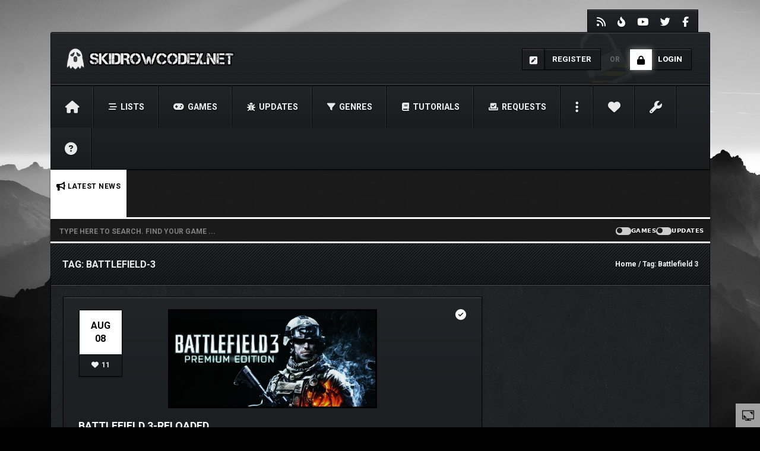

--- FILE ---
content_type: text/html; charset=UTF-8
request_url: https://www.skidrowcodex.net/tag/battlefield-3/
body_size: 35697
content:
<!DOCTYPE html>
<html  lang="en-US" >
<head>
	
    <meta charset="UTF-8">
	<meta name="viewport" content="width=device-width, initial-scale=1">
	
    <style>

/* Customs colours for the site
 *
 * Include colours and backgrounds
 *
 * */



#buddypress div#item-header div#item-meta .highlight, #buddypress div#item-header div#item-meta .activity, .post-review-numbers .overall-score b, .bbp-forum-content ul.sticky .fa-comment, .bbp-topics ul.sticky .fa-comment, .bbp-topics ul.super-sticky .fa-comment, .bbp-topics-front ul.super-sticky .fa-comment, #buddypress .activity-list li.load-more a, body .vc_carousel.vc_per-view-more .vc_carousel-slideline .vc_carousel-slideline-inner > .vc_item > .vc_inner h2 a:hover,
#bbpress-forums fieldset.bbp-form legend, .newsbh li:hover a, .newsbv li:hover a, .cart-notification span.item-name, .woocommerce div.product p.price, .price span.amount,
.woocommerce .widget_shopping_cart .total span, .nm-date span, .cart-notification span.item-name, .woocommerce div.product p.price, .price span.amount,
.dropdown:hover .dropdown-menu li > a:hover, .clan-generali .clan-members-app > .fas,.blog-rating .overall-score i, .post-review .overall-score i, .post-review .score i, 
.nextmatch_wrap:hover .nm-clans span, input[type="password"]:focus, input[type="datetime"]:focus, input[type="datetime-local"]:focus, input[type="date"]:focus,
input[type="month"]:focus, input[type="time"]:focus, input[type="week"]:focus, input[type="number"]:focus, input[type="email"]:focus,
input[type="url"]:focus, input[type="search"]:focus, input[type="tel"]:focus, input[type="color"]:focus, .uneditable-input:focus{
	color:#ffffff !important;
}

.item-options#members-list-options a.selected, .item-options#members-list-options a:hover, .item-options#members-list-options, .item-options#groups-list-options a.selected, .item-options#groups-list-options a:hover, .item-options#groups-list-options, .gallery-item a img, .match-map .map-image img, .nextmatch_wrap:hover img, .wrap:hover .clan1img, .matchimages img, .dropdown-menu, .widget .clanwar-list > li:first-child, .footer_widget .clanwar-list > li:first-child{
	border-color:#ffffff !important;
}

#buddypress div.item-list-tabs ul li a span, .widget.clanwarlist-page .clanwar-list .date strong, .footer_widget.clanwarlist-page .clanwar-list .date strong, #matches .mminfo span, .footer_widget .clanwar-list .home-team, .footer_widget .clanwar-list .vs, .footer_widget .clanwar-list .opponent-team, .widget .clanwar-list .home-team, .widget .clanwar-list .vs, .widget .clanwar-list .opponent-team, div.bbp-template-notice, div.indicator-hint, .social a , .widget-title i, .profile-clans a:hover, .friendswrapper .friends-count i, .slider_com_wrap, .portfolio .row .span8 .plove a:hover, .span3 .plove a:hover, .icons-block i:hover, .navbar-inverse .nav > li > a > span,
 .similar-projects ul li h3,
 .member h3, .main-colour,a, .dropdown-menu li > a:hover, .wallnav i, .blog-rating .overall-score .rating, div.rating:after, footer .copyright .social a:hover, .navbar-inverse .brand:hover, .member:hover > .member-social a, footer ul li a:hover, .widget ul li a:hover, .next_slide_text .fa-bolt ,
  .dropdown-menu li > a:focus, .dropdown-submenu:hover > a,
  .comment-body .comment-author,  .navigation a:hover, .cart-wrap a, .bx-next-out:hover .next-arrow:before, body .navbar-wrapper .login-info .login-btn{
    color:#ffffff;
}
body .bbp-pagination-links a:hover, body .bbp-pagination-links span.current, .post-review-numbers.post-review .progress .progress-bar, .item-options#members-list-options a.selected, .item-options#members-list-options a:hover, .item-options#groups-list-options a.selected, .item-options#groups-list-options a:hover,div.pagination a:focus, div.pagination a:hover, div.pagination span.current, .page-numbers:focus, .page-numbers:hover, .page-numbers.current, body.woocommerce nav.woocommerce-pagination ul li a:focus, body.woocommerce nav.woocommerce-pagination ul li a:hover, body.woocommerce nav.woocommerce-pagination ul li span.current, .widget .clanwar-list .tabs li:hover a, .widget .clanwar-list .tabs li.selected a, .bgpattern, .post-review, .widget_shopping_cart, .woocommerce .cart-notification, .cart-notification, .splitter li[class*="selected"] > a, .splitter li a:hover, .ls-wp-container .ls-nav-prev, .ls-wp-container .ls-nav-next, a.ui-accordion-header-active, .accordion-heading:hover, .block_accordion_wrapper .ui-state-hover, .cart-wrap, .clanwar-list li ul.tabs li:hover, .clanwar-list li ul.tabs li.selected a:hover, .clanwar-list li ul.tabs li.selected a, .dropdown .caret,
.tagcloud a:hover, .progress-striped .bar ,  .bgpattern:hover > .icon, .progress-striped .bar, .member:hover > .bline, .blog-date span.date,
 .pbg, .pbg:hover, .pimage:hover > .pbg, ul.social-media li a:hover, .navigation a ,body .theChampCommentingTabs li,
 .pagination ul > .active > a, .pagination ul > .active > span, .list_carousel a.prev:hover, .list_carousel a.next:hover, .title_wrapper, .pricetable .pricetable-col.featured .pt-price, .block_toggle .open, .pricetable .pricetable-featured .pt-price, .isotopeMenu, .bbp-topic-title h3, .modal-body .reg-btn, #LoginWithAjax_SubmitButton .reg-btn, .title-wrapper, .footer_widget h3, buddypress div.item-list-tabs ul li.selected a, .results-main-bg, .blog-date-noimg, .blog-date, .ticker-wrapper.has-js, .ticker-swipe  {
    background-color:#ffffff;
}


.vc_tta-tab, #matches .match-fimage .mversus .deletematch, .social-top a, .navbar-wrapper .login-info .login-btn .fas,
.clanwar-list .upcoming, #matches ul.cmatchesw li .deletematch, body .vc_tta-color-grey.vc_tta-style-classic .vc_tta-panel .vc_tta-panel-title,
.navbar-inverse .navbar-nav > li > a, .friendswrapper .add-friend, .msg_ntf,
.footer_widget .clanwar-list .scores, .widget .clanwar-list .scores, .user-avatar, .woocommerce-page .product-wrap a.button, .button-medium, a.group-button, .button-small, .button-big, button[type="submit"], #TB_ajaxContent button#save, input[type="submit"], input[type="button"],
.footer_widget .clanwar-list .upcoming, .widget .clanwar-list .upcoming, .user-wrap a.btns, .cart-outer,
.footer_widget .clanwar-list .playing, .widget .clanwar-list .playing, .pricetable .pricetable-col.featured .pt-top, .pricetable .pricetable-featured .pt-top,
.after-nav .login-tag, .next-line, .bx-wrapper .bx-pager.bx-default-pager a:hover:before,
.bx-wrapper .bx-pager.bx-default-pager a.active:before, .after-nav .login-info a, .clan-page .clan-nav li, .wpb_tabs_nav li, .nav-tabs > li,
 #buddypress div.item-list-tabs ul li,
 .blog-date span.date, .blog-date-noimg span.date, .clanwar-list .draw, .carousel-indicators .active, .after-nav .login-info input[type="submit"], .after-nav .login-info a:hover{
	background-image: -webkit-linear-gradient(bottom, #ffffff, #ffffff);
	background-image: -moz-linear-gradient(bottom, #ffffff, #ffffff);
	background-image: -o-linear-gradient(bottom, #ffffff, #ffffff);
	background-image: linear-gradient(to top, #ffffff, #ffffff);
}
.ticker-title{
	background-image: -webkit-linear-gradient(bottom, #ffffff, #ffffff);
	background-image: -moz-linear-gradient(bottom, #ffffff, #ffffff);
	background-image: -o-linear-gradient(bottom, #ffffff, #ffffff);
	background-image: linear-gradient(to top, #ffffff, #ffffff);
}
.blog-date span.date, .blog-date-noimg span.date, .clanwar-list .upcoming, .carousel-indicators .active{
		-webkit-box-shadow: 0 1px 2px rgba(0,0,0,.6), inset 0px 0px 1px 1px #ffffff;
	-moz-box-shadow: 0 1px 2px rgba(0,0,0,.6), inset 0px 0px 1px 1px #ffffff;
	box-shadow: 0 1px 2px rgba(0,0,0,.6), inset 0px 0px 1px 1px #ffffff;
}
.slider_com_wrap *{
	color:#ffffff !important;
}

.vc_tta-color-grey.vc_tta-style-classic .vc_tta-panel .vc_tta-panel-title , .vc_tta-tab, .pricetable .pricetable-col.featured .pt-top, .pricetable .pricetable-featured .pt-top,
.after-nav .login-tag, .next-line, .bx-wrapper .bx-pager.bx-default-pager a:hover:before,
.bx-wrapper .bx-pager.bx-default-pager a.active:before, .after-nav .login-info a,
.widget .clanwar-list .tabs li:hover a,
.after-nav .login-info input[type="submit"], .after-nav .login-info a, input[type="button"],
.match-map .map-score,
.footer_widget .clanwar-list .scores,
.footer_widget .clanwar-list .upcoming,
.footer_widget .clanwar-list .playing,
.widget .clanwar-list .scores,
.widget .clanwar-list .upcoming,
.widget .clanwar-list .playing, .msg_ntf,
.clanwar-list .draw, .user-avatar,
.navbar-inverse .navbar-nav > li.active > a,
.footer_widget .clanwar-list .tabs li:hover a,
.footer_widget .clanwar-list .tabs li.selected a,
.widget .clanwar-list .tabs li:hover a,
.widget .clanwar-list .tabs li.selected a, .bx-wrapper .bx-pager.bx-default-pager a:hover:before,
.bx-wrapper .bx-pager.bx-default-pager a.active:before{
	-webkit-box-shadow: 0 1px 2px rgba(0,0,0,.3), inset 0 0 1px 1px #ffffff;
	-moz-box-shadow: 0 1px 2px rgba(0,0,0,.3), inset 0 0 1px 1px #ffffff;
	box-shadow: 0 1px 2px rgba(0,0,0,.3), inset 0 0 1px 1px #ffffff;
}
.cart-outer, .friendswrapper .add-friend, .social-top a,  .ticker-title, .user-wrap a.btns, #buddypress div.item-list-tabs ul li, .clan-page .clan-nav li, .wpb_tabs_nav li, .nav-tabs > li,
.woocommerce-page .product-wrap a.button, a.group-button, .button-medium, .button-small, .button-big, button[type="submit"],  input[type="submit"], #TB_ajaxContent button#save{
		-webkit-box-shadow: 0 1px 2px rgba(0,0,0,0), inset 0 0 1px 1px #ffffff;
	-moz-box-shadow: 0 1px 2px rgba(0,0,0,0), inset 0 0 1px 1px #ffffff;
	box-shadow: 0 1px 2px rgba(0,0,0,0), inset 0 0 1px 1px #ffffff;
}
.cart-outer:hover, .wpb_tabs_nav li:hover, .nav-tabs > li:hover, .clan-page .clan-nav li:hover, .woocommerce-page .product-wrap a.button:hover, .button-medium:hover, .button-small:hover, .button-big:hover, button[type="submit"]:hover, #TB_ajaxContent button#save:hover, input[type="submit"]:hover, #sitewide-notice p,
.friendswrapper .add-friend:hover, #buddypress div.item-list-tabs ul li:hover, .user-wrap a.btns:hover,.social-top a:hover, .navbar-inverse .navbar-nav > li.current-menu-item > a, .navbar-inverse .navbar-nav > li > a:hover, .navbar-wrapper .login-info .login-btn .fas{
	-webkit-box-shadow: 0 0 10px rgba(255,255,255,0.5), inset 0 0 1px 1px #ffffff;
	-moz-box-shadow: 0 0 10px rgba(255,255,255,0.5), inset 0 0 1px 1px #ffffff;
	box-shadow: 0 0 10px rgba(255,255,255,0.5), inset 0 0 1px 1px #ffffff;
}

.button-medium, .button-small, .button-big, button[type="submit"], input[type="submit"], #TB_ajaxContent button#save{
	background-color:#ffffff;
}

.after-nav, .ticker-title:after{
	 border-color: #ffffff;
}
.next-arrow{
	border-left: 30px solid #ffffff;
}
body .bbp-pagination-links a, body .bbp-pagination-links span.current, body .bbp-pagination-links a:hover, body .bbp-pagination-links span.current, .page-numbers, .newsbv li:hover .newsb-thumbnail, .newsbh li:hover .newsb-thumbnail a, div.bbp-template-notice, div.indicator-hint,  div.pagination a, div.pagination span,body.woocommerce nav.woocommerce-pagination ul li a, body.woocommerce nav.woocommerce-pagination ul li span{
	border: 1px solid #ffffff;
}
.woocommerce a.button, .woocommerce button.button, .woocommerce input.button, .woocommerce #respond input#submit, .woocommerce #content input.button, .woocommerce-page a.button, .woocommerce-page button.button, .woocommerce-page input.button, .woocommerce-page #respond input#submit, .woocommerce-page #content input.button, .woocommerce div.product .woocommerce-tabs ul.tabs li a, .woocommerce #content div.product .woocommerce-tabs ul.tabs li a, .woocommerce-page div.product .woocommerce-tabs ul.tabs li a, .woocommerce-page #content div.product .woocommerce-tabs ul.tabs li a {
	background: #ffffff  !important;
}


.woocommerce a.button:hover, .woocommerce button.button:hover, .woocommerce input.button:hover, .woocommerce #respond input#submit:hover, .woocommerce #content input.button:hover, .woocommerce-page a.button:hover, .woocommerce-page button.button:hover, .woocommerce-page input.button:hover, .woocommerce-page #respond input#submit:hover, .woocommerce-page #content input.button:hover, .woocommerce div.product .woocommerce-tabs ul.tabs li.active a, .woocommerce #content div.product .woocommerce-tabs ul.tabs li.active a, .woocommerce-page div.product .woocommerce-tabs ul.tabs li.active a, .woocommerce-page #content div.product .woocommerce-tabs ul.tabs li.active a, .woocommerce table.cart td.actions .button.checkout-button, .button-medium:after, .button-small:after, .button-big:after, button[type="submit"]:after, #TB_ajaxContent button#save:after, input[type="submit"]:after {
	opacity:0.8;
}
.woocommerce span.onsale, .woocommerce-page span.onsale, .woocommerce-message, .woocommerce-error, .woocommerce-info, .woocommerce .widget_price_filter .ui-slider .ui-slider-range, .woocommerce-page .widget_price_filter .ui-slider .ui-slider-range{
	background:#ffffff !important;
}

.woocommerce .product-wrap .add_to_cart_button.added, .woocommerce .product-wrap .add_to_cart_button.added:hover {
	opacity:0.8;
}

#matches.clanpage-matches .title-wrapper .widget-title{
	background:url(https://www.skidrowcodex.net/wp-content/themes/skidrowcodex-v4-main/img/stripe.png) repeat top left rgba(255,255,255,0.3) !important;
}
div.bbp-template-notice, div.indicator-hint{
	background:rgba(255,255,255,0.1);
}
textarea:focus,
input[type="text"]:focus,
input[type="password"]:focus,
input[type="datetime"]:focus,
input[type="datetime-local"]:focus,
input[type="date"]:focus,
input[type="month"]:focus,
input[type="time"]:focus,
input[type="week"]:focus,
input[type="number"]:focus,
input[type="email"]:focus,
input[type="url"]:focus,
input[type="search"]:focus,
input[type="tel"]:focus,
input[type="color"]:focus,
.uneditable-input:focus,
.gallery-item a img:hover{
	border-color:#ffffff;
}

#bbpress-forums li.bbp-header, #bbpress-forums fieldset.bbp-form legend, .bbp-topic-title h3, .bbp-topics-front ul.super-sticky i.icon-comment,
.bbp-topics ul.super-sticky i.icon-comment,
.bbp-topics ul.sticky i.icon-comment,
.bbp-forum-content ul.sticky i.icon-comment,
.header-colour{
/color:;
}

/* Backgrounds */

html{
	background-color:#000000;
}
body{
        background-attachment: fixed !important;
	background:url() no-repeat center top;
}

</style>
    <!--just vars that will be used later-->
    <script type="text/javascript">
        var templateDir = "https://www.skidrowcodex.net/wp-content/themes/skidrowcodex-v4-child";
        var homeUrl = "https://www.skidrowcodex.net/";
        var adminUrl = "https://www.skidrowcodex.net/wp-admin/";
        var ajaxurl = "https://www.skidrowcodex.net/wp-admin/admin-ajax.php";
        var slider_speed = "4000";
    </script>

<title>Battlefield 3  - SKiDROW CODEX</title><link rel="preload" as="style" href="https://fonts.googleapis.com/css?family=Oswald%3A100%2C100italic%2C200%2C200italic%2C300%2C300italic%2C400%2C400italic%2C500%2C500italic%2C600%2C600italic%2C700%2C700italic%2C800%2C800italic%2C900%2C900italic%20%20%20%20%20%20%20%20%7CRoboto%3A100%2C100italic%2C200%2C200italic%2C300%2C300italic%2C400%2C400italic%2C500%2C500italic%2C600%2C600italic%2C700%2C700italic%2C800%2C800italic%2C900%2C900italic%20%20%20%20%20%20%20%20%7COpen%2BSans%3A100%2C100italic%2C200%2C200italic%2C300%2C300italic%2C400%2C400italic%2C500%2C500italic%2C600%2C600italic%2C700%2C700italic%2C800%2C800italic%2C900%2C900italic&#038;display=swap" /><link rel="stylesheet" href="https://fonts.googleapis.com/css?family=Oswald%3A100%2C100italic%2C200%2C200italic%2C300%2C300italic%2C400%2C400italic%2C500%2C500italic%2C600%2C600italic%2C700%2C700italic%2C800%2C800italic%2C900%2C900italic%20%20%20%20%20%20%20%20%7CRoboto%3A100%2C100italic%2C200%2C200italic%2C300%2C300italic%2C400%2C400italic%2C500%2C500italic%2C600%2C600italic%2C700%2C700italic%2C800%2C800italic%2C900%2C900italic%20%20%20%20%20%20%20%20%7COpen%2BSans%3A100%2C100italic%2C200%2C200italic%2C300%2C300italic%2C400%2C400italic%2C500%2C500italic%2C600%2C600italic%2C700%2C700italic%2C800%2C800italic%2C900%2C900italic&#038;display=swap" media="print" onload="this.media='all'" /><noscript><link rel="stylesheet" href="https://fonts.googleapis.com/css?family=Oswald%3A100%2C100italic%2C200%2C200italic%2C300%2C300italic%2C400%2C400italic%2C500%2C500italic%2C600%2C600italic%2C700%2C700italic%2C800%2C800italic%2C900%2C900italic%20%20%20%20%20%20%20%20%7CRoboto%3A100%2C100italic%2C200%2C200italic%2C300%2C300italic%2C400%2C400italic%2C500%2C500italic%2C600%2C600italic%2C700%2C700italic%2C800%2C800italic%2C900%2C900italic%20%20%20%20%20%20%20%20%7COpen%2BSans%3A100%2C100italic%2C200%2C200italic%2C300%2C300italic%2C400%2C400italic%2C500%2C500italic%2C600%2C600italic%2C700%2C700italic%2C800%2C800italic%2C900%2C900italic&#038;display=swap" /></noscript>
<meta name="robots" content="index, follow, max-snippet:-1, max-image-preview:large, max-video-preview:-1">
<link rel="canonical" href="https://www.skidrowcodex.net/tag/battlefield-3/">
<meta property="og:url" content="https://www.skidrowcodex.net/tag/battlefield-3/">
<meta property="og:site_name" content="SKiDROW CODEX">
<meta property="og:locale" content="en_US">
<meta property="og:type" content="object">
<meta property="og:title" content="Battlefield 3  - SKiDROW CODEX">
<meta property="og:image" content="https://www.skidrowcodex.net/wp-content/uploads/2018/12/1.png">
<meta property="og:image:secure_url" content="https://www.skidrowcodex.net/wp-content/uploads/2018/12/1.png">
<meta property="og:image:width" content="128">
<meta property="og:image:height" content="128">
<meta name="twitter:card" content="summary">
<meta name="twitter:title" content="Battlefield 3  - SKiDROW CODEX">
<link rel='dns-prefetch' href='//fonts.googleapis.com' />
<link rel='dns-prefetch' href='//maps.googleapis.com' />
<link rel='dns-prefetch' href='//maps.gstatic.com' />
<link rel='dns-prefetch' href='//fonts.gstatic.com' />
<link rel='dns-prefetch' href='//ajax.googleapis.com' />
<link rel='dns-prefetch' href='//apis.google.com' />
<link rel='dns-prefetch' href='//google-analytics.com' />
<link rel='dns-prefetch' href='//www.google-analytics.com' />
<link rel='dns-prefetch' href='//ssl.google-analytics.com' />
<link rel='dns-prefetch' href='//youtube.com' />
<link rel='dns-prefetch' href='//api.pinterest.com' />
<link rel='dns-prefetch' href='//cdnjs.cloudflare.com' />
<link rel='dns-prefetch' href='//pixel.wp.com' />
<link rel='dns-prefetch' href='//connect.facebook.net' />
<link rel='dns-prefetch' href='//platform.twitter.com' />
<link rel='dns-prefetch' href='//syndication.twitter.com' />
<link rel='dns-prefetch' href='//platform.instagram.com' />
<link rel='dns-prefetch' href='//disqus.com' />
<link rel='dns-prefetch' href='//sitename.disqus.com' />
<link rel='dns-prefetch' href='//s7.addthis.com' />
<link rel='dns-prefetch' href='//platform.linkedin.com' />
<link rel='dns-prefetch' href='//w.sharethis.com' />
<link rel='dns-prefetch' href='//s0.wp.com' />
<link rel='dns-prefetch' href='//s1.wp.com' />
<link rel='dns-prefetch' href='//s2.wp.com' />
<link rel='dns-prefetch' href='//s.gravatar.com' />
<link rel='dns-prefetch' href='//0.gravatar.com' />
<link rel='dns-prefetch' href='//2.gravatar.com' />
<link rel='dns-prefetch' href='//1.gravatar.com' />
<link rel='dns-prefetch' href='//stats.wp.com' />
<link href='https://fonts.gstatic.com' crossorigin rel='preconnect' />
<link rel="alternate" type="application/rss+xml" title="SKiDROW CODEX &raquo; Feed" href="https://www.skidrowcodex.net/feed/" />
<link rel="alternate" type="application/rss+xml" title="SKiDROW CODEX &raquo; Comments Feed" href="https://www.skidrowcodex.net/comments/feed/" />
<link rel="alternate" type="application/rss+xml" title="SKiDROW CODEX &raquo; Battlefield 3 Tag Feed" href="https://www.skidrowcodex.net/tag/battlefield-3/feed/" />
<style id='wp-img-auto-sizes-contain-inline-css' type='text/css'>
img:is([sizes=auto i],[sizes^="auto," i]){contain-intrinsic-size:3000px 1500px}
/*# sourceURL=wp-img-auto-sizes-contain-inline-css */
</style>
<style id='wp-emoji-styles-inline-css' type='text/css'>

	img.wp-smiley, img.emoji {
		display: inline !important;
		border: none !important;
		box-shadow: none !important;
		height: 1em !important;
		width: 1em !important;
		margin: 0 0.07em !important;
		vertical-align: -0.1em !important;
		background: none !important;
		padding: 0 !important;
	}
/*# sourceURL=wp-emoji-styles-inline-css */
</style>
<style id='wp-block-library-inline-css' type='text/css'>
:root{--wp-block-synced-color:#7a00df;--wp-block-synced-color--rgb:122,0,223;--wp-bound-block-color:var(--wp-block-synced-color);--wp-editor-canvas-background:#ddd;--wp-admin-theme-color:#007cba;--wp-admin-theme-color--rgb:0,124,186;--wp-admin-theme-color-darker-10:#006ba1;--wp-admin-theme-color-darker-10--rgb:0,107,160.5;--wp-admin-theme-color-darker-20:#005a87;--wp-admin-theme-color-darker-20--rgb:0,90,135;--wp-admin-border-width-focus:2px}@media (min-resolution:192dpi){:root{--wp-admin-border-width-focus:1.5px}}.wp-element-button{cursor:pointer}:root .has-very-light-gray-background-color{background-color:#eee}:root .has-very-dark-gray-background-color{background-color:#313131}:root .has-very-light-gray-color{color:#eee}:root .has-very-dark-gray-color{color:#313131}:root .has-vivid-green-cyan-to-vivid-cyan-blue-gradient-background{background:linear-gradient(135deg,#00d084,#0693e3)}:root .has-purple-crush-gradient-background{background:linear-gradient(135deg,#34e2e4,#4721fb 50%,#ab1dfe)}:root .has-hazy-dawn-gradient-background{background:linear-gradient(135deg,#faaca8,#dad0ec)}:root .has-subdued-olive-gradient-background{background:linear-gradient(135deg,#fafae1,#67a671)}:root .has-atomic-cream-gradient-background{background:linear-gradient(135deg,#fdd79a,#004a59)}:root .has-nightshade-gradient-background{background:linear-gradient(135deg,#330968,#31cdcf)}:root .has-midnight-gradient-background{background:linear-gradient(135deg,#020381,#2874fc)}:root{--wp--preset--font-size--normal:16px;--wp--preset--font-size--huge:42px}.has-regular-font-size{font-size:1em}.has-larger-font-size{font-size:2.625em}.has-normal-font-size{font-size:var(--wp--preset--font-size--normal)}.has-huge-font-size{font-size:var(--wp--preset--font-size--huge)}.has-text-align-center{text-align:center}.has-text-align-left{text-align:left}.has-text-align-right{text-align:right}.has-fit-text{white-space:nowrap!important}#end-resizable-editor-section{display:none}.aligncenter{clear:both}.items-justified-left{justify-content:flex-start}.items-justified-center{justify-content:center}.items-justified-right{justify-content:flex-end}.items-justified-space-between{justify-content:space-between}.screen-reader-text{border:0;clip-path:inset(50%);height:1px;margin:-1px;overflow:hidden;padding:0;position:absolute;width:1px;word-wrap:normal!important}.screen-reader-text:focus{background-color:#ddd;clip-path:none;color:#444;display:block;font-size:1em;height:auto;left:5px;line-height:normal;padding:15px 23px 14px;text-decoration:none;top:5px;width:auto;z-index:100000}html :where(.has-border-color){border-style:solid}html :where([style*=border-top-color]){border-top-style:solid}html :where([style*=border-right-color]){border-right-style:solid}html :where([style*=border-bottom-color]){border-bottom-style:solid}html :where([style*=border-left-color]){border-left-style:solid}html :where([style*=border-width]){border-style:solid}html :where([style*=border-top-width]){border-top-style:solid}html :where([style*=border-right-width]){border-right-style:solid}html :where([style*=border-bottom-width]){border-bottom-style:solid}html :where([style*=border-left-width]){border-left-style:solid}html :where(img[class*=wp-image-]){height:auto;max-width:100%}:where(figure){margin:0 0 1em}html :where(.is-position-sticky){--wp-admin--admin-bar--position-offset:var(--wp-admin--admin-bar--height,0px)}@media screen and (max-width:600px){html :where(.is-position-sticky){--wp-admin--admin-bar--position-offset:0px}}

/*# sourceURL=wp-block-library-inline-css */
</style><style id='global-styles-inline-css' type='text/css'>
:root{--wp--preset--aspect-ratio--square: 1;--wp--preset--aspect-ratio--4-3: 4/3;--wp--preset--aspect-ratio--3-4: 3/4;--wp--preset--aspect-ratio--3-2: 3/2;--wp--preset--aspect-ratio--2-3: 2/3;--wp--preset--aspect-ratio--16-9: 16/9;--wp--preset--aspect-ratio--9-16: 9/16;--wp--preset--color--black: #000000;--wp--preset--color--cyan-bluish-gray: #abb8c3;--wp--preset--color--white: #ffffff;--wp--preset--color--pale-pink: #f78da7;--wp--preset--color--vivid-red: #cf2e2e;--wp--preset--color--luminous-vivid-orange: #ff6900;--wp--preset--color--luminous-vivid-amber: #fcb900;--wp--preset--color--light-green-cyan: #7bdcb5;--wp--preset--color--vivid-green-cyan: #00d084;--wp--preset--color--pale-cyan-blue: #8ed1fc;--wp--preset--color--vivid-cyan-blue: #0693e3;--wp--preset--color--vivid-purple: #9b51e0;--wp--preset--gradient--vivid-cyan-blue-to-vivid-purple: linear-gradient(135deg,rgb(6,147,227) 0%,rgb(155,81,224) 100%);--wp--preset--gradient--light-green-cyan-to-vivid-green-cyan: linear-gradient(135deg,rgb(122,220,180) 0%,rgb(0,208,130) 100%);--wp--preset--gradient--luminous-vivid-amber-to-luminous-vivid-orange: linear-gradient(135deg,rgb(252,185,0) 0%,rgb(255,105,0) 100%);--wp--preset--gradient--luminous-vivid-orange-to-vivid-red: linear-gradient(135deg,rgb(255,105,0) 0%,rgb(207,46,46) 100%);--wp--preset--gradient--very-light-gray-to-cyan-bluish-gray: linear-gradient(135deg,rgb(238,238,238) 0%,rgb(169,184,195) 100%);--wp--preset--gradient--cool-to-warm-spectrum: linear-gradient(135deg,rgb(74,234,220) 0%,rgb(151,120,209) 20%,rgb(207,42,186) 40%,rgb(238,44,130) 60%,rgb(251,105,98) 80%,rgb(254,248,76) 100%);--wp--preset--gradient--blush-light-purple: linear-gradient(135deg,rgb(255,206,236) 0%,rgb(152,150,240) 100%);--wp--preset--gradient--blush-bordeaux: linear-gradient(135deg,rgb(254,205,165) 0%,rgb(254,45,45) 50%,rgb(107,0,62) 100%);--wp--preset--gradient--luminous-dusk: linear-gradient(135deg,rgb(255,203,112) 0%,rgb(199,81,192) 50%,rgb(65,88,208) 100%);--wp--preset--gradient--pale-ocean: linear-gradient(135deg,rgb(255,245,203) 0%,rgb(182,227,212) 50%,rgb(51,167,181) 100%);--wp--preset--gradient--electric-grass: linear-gradient(135deg,rgb(202,248,128) 0%,rgb(113,206,126) 100%);--wp--preset--gradient--midnight: linear-gradient(135deg,rgb(2,3,129) 0%,rgb(40,116,252) 100%);--wp--preset--font-size--small: 13px;--wp--preset--font-size--medium: 20px;--wp--preset--font-size--large: 36px;--wp--preset--font-size--x-large: 42px;--wp--preset--spacing--20: 0.44rem;--wp--preset--spacing--30: 0.67rem;--wp--preset--spacing--40: 1rem;--wp--preset--spacing--50: 1.5rem;--wp--preset--spacing--60: 2.25rem;--wp--preset--spacing--70: 3.38rem;--wp--preset--spacing--80: 5.06rem;--wp--preset--shadow--natural: 6px 6px 9px rgba(0, 0, 0, 0.2);--wp--preset--shadow--deep: 12px 12px 50px rgba(0, 0, 0, 0.4);--wp--preset--shadow--sharp: 6px 6px 0px rgba(0, 0, 0, 0.2);--wp--preset--shadow--outlined: 6px 6px 0px -3px rgb(255, 255, 255), 6px 6px rgb(0, 0, 0);--wp--preset--shadow--crisp: 6px 6px 0px rgb(0, 0, 0);}:where(.is-layout-flex){gap: 0.5em;}:where(.is-layout-grid){gap: 0.5em;}body .is-layout-flex{display: flex;}.is-layout-flex{flex-wrap: wrap;align-items: center;}.is-layout-flex > :is(*, div){margin: 0;}body .is-layout-grid{display: grid;}.is-layout-grid > :is(*, div){margin: 0;}:where(.wp-block-columns.is-layout-flex){gap: 2em;}:where(.wp-block-columns.is-layout-grid){gap: 2em;}:where(.wp-block-post-template.is-layout-flex){gap: 1.25em;}:where(.wp-block-post-template.is-layout-grid){gap: 1.25em;}.has-black-color{color: var(--wp--preset--color--black) !important;}.has-cyan-bluish-gray-color{color: var(--wp--preset--color--cyan-bluish-gray) !important;}.has-white-color{color: var(--wp--preset--color--white) !important;}.has-pale-pink-color{color: var(--wp--preset--color--pale-pink) !important;}.has-vivid-red-color{color: var(--wp--preset--color--vivid-red) !important;}.has-luminous-vivid-orange-color{color: var(--wp--preset--color--luminous-vivid-orange) !important;}.has-luminous-vivid-amber-color{color: var(--wp--preset--color--luminous-vivid-amber) !important;}.has-light-green-cyan-color{color: var(--wp--preset--color--light-green-cyan) !important;}.has-vivid-green-cyan-color{color: var(--wp--preset--color--vivid-green-cyan) !important;}.has-pale-cyan-blue-color{color: var(--wp--preset--color--pale-cyan-blue) !important;}.has-vivid-cyan-blue-color{color: var(--wp--preset--color--vivid-cyan-blue) !important;}.has-vivid-purple-color{color: var(--wp--preset--color--vivid-purple) !important;}.has-black-background-color{background-color: var(--wp--preset--color--black) !important;}.has-cyan-bluish-gray-background-color{background-color: var(--wp--preset--color--cyan-bluish-gray) !important;}.has-white-background-color{background-color: var(--wp--preset--color--white) !important;}.has-pale-pink-background-color{background-color: var(--wp--preset--color--pale-pink) !important;}.has-vivid-red-background-color{background-color: var(--wp--preset--color--vivid-red) !important;}.has-luminous-vivid-orange-background-color{background-color: var(--wp--preset--color--luminous-vivid-orange) !important;}.has-luminous-vivid-amber-background-color{background-color: var(--wp--preset--color--luminous-vivid-amber) !important;}.has-light-green-cyan-background-color{background-color: var(--wp--preset--color--light-green-cyan) !important;}.has-vivid-green-cyan-background-color{background-color: var(--wp--preset--color--vivid-green-cyan) !important;}.has-pale-cyan-blue-background-color{background-color: var(--wp--preset--color--pale-cyan-blue) !important;}.has-vivid-cyan-blue-background-color{background-color: var(--wp--preset--color--vivid-cyan-blue) !important;}.has-vivid-purple-background-color{background-color: var(--wp--preset--color--vivid-purple) !important;}.has-black-border-color{border-color: var(--wp--preset--color--black) !important;}.has-cyan-bluish-gray-border-color{border-color: var(--wp--preset--color--cyan-bluish-gray) !important;}.has-white-border-color{border-color: var(--wp--preset--color--white) !important;}.has-pale-pink-border-color{border-color: var(--wp--preset--color--pale-pink) !important;}.has-vivid-red-border-color{border-color: var(--wp--preset--color--vivid-red) !important;}.has-luminous-vivid-orange-border-color{border-color: var(--wp--preset--color--luminous-vivid-orange) !important;}.has-luminous-vivid-amber-border-color{border-color: var(--wp--preset--color--luminous-vivid-amber) !important;}.has-light-green-cyan-border-color{border-color: var(--wp--preset--color--light-green-cyan) !important;}.has-vivid-green-cyan-border-color{border-color: var(--wp--preset--color--vivid-green-cyan) !important;}.has-pale-cyan-blue-border-color{border-color: var(--wp--preset--color--pale-cyan-blue) !important;}.has-vivid-cyan-blue-border-color{border-color: var(--wp--preset--color--vivid-cyan-blue) !important;}.has-vivid-purple-border-color{border-color: var(--wp--preset--color--vivid-purple) !important;}.has-vivid-cyan-blue-to-vivid-purple-gradient-background{background: var(--wp--preset--gradient--vivid-cyan-blue-to-vivid-purple) !important;}.has-light-green-cyan-to-vivid-green-cyan-gradient-background{background: var(--wp--preset--gradient--light-green-cyan-to-vivid-green-cyan) !important;}.has-luminous-vivid-amber-to-luminous-vivid-orange-gradient-background{background: var(--wp--preset--gradient--luminous-vivid-amber-to-luminous-vivid-orange) !important;}.has-luminous-vivid-orange-to-vivid-red-gradient-background{background: var(--wp--preset--gradient--luminous-vivid-orange-to-vivid-red) !important;}.has-very-light-gray-to-cyan-bluish-gray-gradient-background{background: var(--wp--preset--gradient--very-light-gray-to-cyan-bluish-gray) !important;}.has-cool-to-warm-spectrum-gradient-background{background: var(--wp--preset--gradient--cool-to-warm-spectrum) !important;}.has-blush-light-purple-gradient-background{background: var(--wp--preset--gradient--blush-light-purple) !important;}.has-blush-bordeaux-gradient-background{background: var(--wp--preset--gradient--blush-bordeaux) !important;}.has-luminous-dusk-gradient-background{background: var(--wp--preset--gradient--luminous-dusk) !important;}.has-pale-ocean-gradient-background{background: var(--wp--preset--gradient--pale-ocean) !important;}.has-electric-grass-gradient-background{background: var(--wp--preset--gradient--electric-grass) !important;}.has-midnight-gradient-background{background: var(--wp--preset--gradient--midnight) !important;}.has-small-font-size{font-size: var(--wp--preset--font-size--small) !important;}.has-medium-font-size{font-size: var(--wp--preset--font-size--medium) !important;}.has-large-font-size{font-size: var(--wp--preset--font-size--large) !important;}.has-x-large-font-size{font-size: var(--wp--preset--font-size--x-large) !important;}
/*# sourceURL=global-styles-inline-css */
</style>

<style id='classic-theme-styles-inline-css' type='text/css'>
/*! This file is auto-generated */
.wp-block-button__link{color:#fff;background-color:#32373c;border-radius:9999px;box-shadow:none;text-decoration:none;padding:calc(.667em + 2px) calc(1.333em + 2px);font-size:1.125em}.wp-block-file__button{background:#32373c;color:#fff;text-decoration:none}
/*# sourceURL=/wp-includes/css/classic-themes.min.css */
</style>
<link rel='stylesheet' id='asp-ajax-search-css-css' href='https://www.skidrowcodex.net/wp-content/plugins/ajax-search-plugin/css/ajax-search.css' type='text/css' media='all' />
<link rel='stylesheet' id='bbp-default-css' href='https://www.skidrowcodex.net/wp-content/plugins/bbpress/templates/default/css/bbpress.min.css?ver=2.6.14' type='text/css' media='all' />
<link rel='stylesheet' id='bbpressmoderationstyle-css' href='https://www.skidrowcodex.net/wp-content/plugins/bbpressmoderation/style.css' type='text/css' media='all' />
<link rel='stylesheet' id='rfwbs-front-style-css' href='https://www.skidrowcodex.net/wp-content/plugins/responsive-full-width-background-slider/css/rfwbs_slider.css' type='text/css' media='all' />
<link rel='stylesheet' id='slick-css-css' href='https://www.skidrowcodex.net/wp-content/themes/skidrowcodex-v4-child/tools/custom-carousel-slider/css/slick.css' type='text/css' media='all' />
<link rel='stylesheet' id='slick-theme-css-css' href='https://www.skidrowcodex.net/wp-content/themes/skidrowcodex-v4-child/tools/custom-carousel-slider/css/slick-theme.css' type='text/css' media='all' />
<link rel='stylesheet' id='custom-css-css' href='https://www.skidrowcodex.net/wp-content/themes/skidrowcodex-v4-child/tools/custom-carousel-slider/css/custom.css' type='text/css' media='all' />
<link rel='stylesheet' id='blackfyre_style-css' href='https://www.skidrowcodex.net/wp-content/themes/skidrowcodex-v4-child/style.css?ver=20150401' type='text/css' media='all' />
<link rel='stylesheet' id='blackfyre-shadowbox-css' href='https://www.skidrowcodex.net/wp-content/themes/skidrowcodex-v4-main/css/shadowbox.css?ver=20160930' type='text/css' media='all' />
<link rel='stylesheet' id='blackfyre-easy-slider-css' href='https://www.skidrowcodex.net/wp-content/themes/skidrowcodex-v4-main/css/easy-slider.css?ver=20160930' type='text/css' media='all' />
<link rel='stylesheet' id='blackfyre-tooltip-css' href='https://www.skidrowcodex.net/wp-content/themes/skidrowcodex-v4-main/css/tooltip.css?ver=20160930' type='text/css' media='all' />
<link rel='stylesheet' id='blackfyre-bootstrap-css' href='https://www.skidrowcodex.net/wp-content/themes/skidrowcodex-v4-main/css/bootstrap.css?ver=20160930' type='text/css' media='all' />
<link rel='stylesheet' id='blackfyre-main-css' href='https://www.skidrowcodex.net/wp-content/themes/skidrowcodex-v4-main/css/main.css?ver=20160930' type='text/css' media='all' />
<link rel='stylesheet' id='blackfyre-bbpress-css' href='https://www.skidrowcodex.net/wp-content/themes/skidrowcodex-v4-main/css/bbpress.css?ver=20160930' type='text/css' media='all' />
<link rel='stylesheet' id='blackfyre-woocommerce-css' href='https://www.skidrowcodex.net/wp-content/themes/skidrowcodex-v4-main/css/woocommerce.css?ver=20160930' type='text/css' media='all' />
<link rel='stylesheet' id='blackfyre-buddypress-css' href='https://www.skidrowcodex.net/wp-content/themes/skidrowcodex-v4-main/css/buddypress.css?ver=20160930' type='text/css' media='all' />
<link rel='stylesheet' id='blackfyre-clanwars-css' href='https://www.skidrowcodex.net/wp-content/themes/skidrowcodex-v4-main/css/clanwars.css?ver=20160930' type='text/css' media='all' />

<link rel='stylesheet' id='custom-style1-css' href='https://www.skidrowcodex.net/wp-content/themes/skidrowcodex-v4-main/css/jquery.fancybox.css?ver=20150401' type='text/css' media='all' />
<link rel='stylesheet' id='custom-style2-css' href='https://www.skidrowcodex.net/wp-content/themes/skidrowcodex-v4-main/css/jquery.bxslider.css?ver=20150401' type='text/css' media='all' />
<link rel='stylesheet' id='animatecss-css' href='https://www.skidrowcodex.net/wp-content/themes/skidrowcodex-v4-main/css/animate.css?ver=20150401' type='text/css' media='all' />
<link rel='stylesheet' id='vcfixes-css' href='https://www.skidrowcodex.net/wp-content/themes/skidrowcodex-v4-main/css/vcfixes.css?ver=20150401' type='text/css' media='all' />
<link rel='stylesheet' id='buttons-css' href='https://www.skidrowcodex.net/wp-includes/css/buttons.min.css' type='text/css' media='all' />
<link rel='stylesheet' id='dashicons-css' href='https://www.skidrowcodex.net/wp-includes/css/dashicons.min.css' type='text/css' media='all' />
<link rel='stylesheet' id='mediaelement-css' href='https://www.skidrowcodex.net/wp-includes/js/mediaelement/mediaelementplayer-legacy.min.css?ver=4.2.17' type='text/css' media='all' />
<link rel='stylesheet' id='wp-mediaelement-css' href='https://www.skidrowcodex.net/wp-includes/js/mediaelement/wp-mediaelement.min.css' type='text/css' media='all' />
<link rel='stylesheet' id='media-views-css' href='https://www.skidrowcodex.net/wp-includes/css/media-views.min.css' type='text/css' media='all' />
<link rel='stylesheet' id='imgareaselect-css' href='https://www.skidrowcodex.net/wp-includes/js/imgareaselect/imgareaselect.css?ver=0.9.8' type='text/css' media='all' />
<link rel='stylesheet' id='bpbbpst-bbpress-widget-css-css' href='https://www.skidrowcodex.net/wp-content/plugins/buddy-bbPress-Support-Topic-master/css/bpbbpst-bbpress-widget.css?ver=2.1.4' type='text/css' media='all' />
<link rel='stylesheet' id='fontawesome-css' href='https://www.skidrowcodex.net/wp-content/themes/skidrowcodex-v4-child/fontawesome/css/all.css?ver=6.5.1' type='text/css' media='all' />
<link rel='stylesheet' id='parent-style-css' href='https://www.skidrowcodex.net/wp-content/themes/skidrowcodex-v4-main/style.css' type='text/css' media='all' />
<link rel='stylesheet' id='child-style-css' href='https://www.skidrowcodex.net/wp-content/themes/skidrowcodex-v4-child/style.css' type='text/css' media='all' />
<script type="text/javascript" src="https://www.skidrowcodex.net/wp-includes/js/jquery/jquery.min.js?ver=3.7.1" id="jquery-core-js"></script>
<script type="text/javascript" id="utils-js-extra">
/* <![CDATA[ */
var userSettings = {"url":"/","uid":"0","time":"1768468538","secure":"1"};
//# sourceURL=utils-js-extra
/* ]]> */
</script>
<script type="text/javascript" src="https://www.skidrowcodex.net/wp-includes/js/utils.min.js" id="utils-js"></script>
<script type="text/javascript" src="https://www.skidrowcodex.net/wp-includes/js/plupload/moxie.min.js?ver=1.3.5.1" id="moxiejs-js"></script>
<script type="text/javascript" src="https://www.skidrowcodex.net/wp-includes/js/plupload/plupload.min.js?ver=2.1.9" id="plupload-js"></script>
<script type="text/javascript" src="https://www.skidrowcodex.net/wp-content/plugins/countdown-timer/js/webtoolkit.sprintf.js?ver=3.0.7" id="webkit_sprintf-js"></script>
<link rel="https://api.w.org/" href="https://www.skidrowcodex.net/wp-json/" /><link rel="alternate" title="JSON" type="application/json" href="https://www.skidrowcodex.net/wp-json/wp/v2/tags/15755" /><link rel="EditURI" type="application/rsd+xml" title="RSD" href="https://www.skidrowcodex.net/xmlrpc.php?rsd" />

	<script type="text/javascript">var ajaxurl = 'https://www.skidrowcodex.net/wp-admin/admin-ajax.php';</script>

    <script>
        // Check the fragment in the URL when the page is loaded
        window.onload = function() {
            // Check if there is a fragment in the URL
            if (window.location.hash) {
                // Get the fragment
                var hash = window.location.hash;
                // Get the ID of the comment
                var commentId = hash.substring(1);
                // Find the element with the comment ID
                var commentElement = document.getElementById(commentId);
                // If found, add border to the element
                if (commentElement) {
                    commentElement.style.filter = "brightness(1.2)";

                    // Create a new element for the highlighted comment text
                    var highlightText = document.createElement("div");
                    highlightText.innerHTML = "HIGHLIGHTED COMMENT";
                    highlightText.style.position = "absolute";
                    highlightText.style.top = "0";
                    highlightText.style.right = "1px";
                    highlightText.style.backgroundImage = "linear-gradient(to right, #212528, #212528, #212528)";
                    highlightText.style.padding = "10px";
					highlightText.style.boxShadow = "0 1px 3px rgba(0, 0, 0, .3), inset 0 1px 1px rgba(255, 255, 255, .2)";

                    // Check if the parent of the comment has the "children" class
                    if (commentElement.parentElement.classList.contains("children")) {
                        // If the parent has the "children" class, adjust the top position
                        highlightText.style.top = "5px";
                    }

                    commentElement.appendChild(highlightText);
                }
            }
        };
    </script>
    <link rel="icon" href="https://www.skidrowcodex.net/wp-content/uploads/2018/12/1.png" sizes="32x32" />
<link rel="icon" href="https://www.skidrowcodex.net/wp-content/uploads/2018/12/1.png" sizes="192x192" />
<link rel="apple-touch-icon" href="https://www.skidrowcodex.net/wp-content/uploads/2018/12/1.png" />
<meta name="msapplication-TileImage" content="https://www.skidrowcodex.net/wp-content/uploads/2018/12/1.png" />

<!-- BEGIN Analytics Insights v6.3.12 - https://wordpress.org/plugins/analytics-insights/ -->
<script async src="https://www.googletagmanager.com/gtag/js?id=G-2JCYPK82WR"></script>
<script>
  window.dataLayer = window.dataLayer || [];
  function gtag(){dataLayer.push(arguments);}
  gtag('js', new Date());
  gtag('config', 'G-2JCYPK82WR');
  if (window.performance) {
    var timeSincePageLoad = Math.round(performance.now());
    gtag('event', 'timing_complete', {
      'name': 'load',
      'value': timeSincePageLoad,
      'event_category': 'JS Dependencies'
    });
  }
</script>
<!-- END Analytics Insights -->

<script data-cfasync="false" async type="text/javascript" src="//tu.pinderecphory.com/rdl5Eyz39gKw/127775"></script>

<script data-cfasync="false" async type="text/javascript" src="//um.ewdegomme.com/sfp57aRnDSeW/132493"></script>

<script>
setTimeout(function() {
    var s = document.createElement('script');
    s.src = '//flimsyprivilegehaunted.com/2a/a0/d7/2aa0d74e87039503a470d3942c5f7ea4.js';
    s.setAttribute('data-cfasync', 'false');
    document.body.appendChild(s);
}, 2000);
</script>

</head>

<body class="bp-legacy archive tag tag-battlefield-3 tag-15755 wp-theme-skidrowcodex-v4-main wp-child-theme-skidrowcodex-v4-child">
<div id="main_wrapper">
    <div class="above-nav container">
        <div class="social-top">
                 <a class="rss" target="_blank" href="https://www.skidrowcodex.net/feed/" data-wpel-link="internal"><i class="fas fa-rss"></i> </a>                 <a class="dribbble" target="_blank" href="https://feeds.feedburner.com/skidrow_codex" data-wpel-link="external" rel="external noopener noreferrer"><i class="fas fa-fire-alt"></i> </a>                                 <a class="youtube" target="_blank" href="https://www.youtube.com/@skidrowcodex2523" data-wpel-link="external" rel="external noopener noreferrer"><i class="fab fa-youtube"></i> </a>                                                                                                 <a class="twitter" target="_blank" href="https://twitter.com/skidrow_codex" data-wpel-link="external" rel="external noopener noreferrer"><i class="fab fa-twitter"></i></a>                 <a class="facebook" target="_blank" href="#"><i class="fab fa-facebook-f"></i></a>                        </div>

        <div class="clear"></div>
    </div>

    <!-- NAVBAR
    ================================================== -->
      <div class="navbar-wrapper container">

          <div class="logo col-lg-3 col-md-3">
            <a class="brand" href="https://www.skidrowcodex.net/" data-wpel-link="internal"> <img src="https://www.skidrowcodex.net/wp-content/uploads/2019/01/new-logo.png" alt="logo"  /> </a>
          </div>

            


            <div class="login-info">
        <a class="register-btn" href="/user-registration/" data-wpel-link="internal"><i class="fas fa-pen-square"></i> <span>Register</span></a>
    <i>or</i>
        <a class="login-btn" href="/login/" data-wpel-link="internal"><i class="fas fa-lock"></i> <span>Login</span></a>
	</div>

    
          <div class="col-lg-12 col-md-12 nav-top-divider"></div>
          <div class="navbar navbar-inverse navbar-static-top col-lg-12 col-md-12 " role="navigation">
            <div class="navbar-header">
              <button type="button" class="navbar-toggle" data-toggle="collapse" data-target=".navbar-collapse">
                <span class="sr-only">Toggle navigation</span>
                <span class="fas fa-bars"></span>
              </button>
            </div>
            <div class="navbar-collapse collapse">

                              <div class="menu-menu-container"><ul id="menu-menu" class="nav navbar-nav"><li id="menu-item-118326" class="menu-item menu-item-type-custom menu-item-object-custom menu-item-118326"><a href="https://www.skidrowcodex.net/index.php" data-wpel-link="internal"><i class="fa-solid fa-home fa-xl"></i> <span id="Home">Home</span></a></li>
<li id="menu-item-118361" class="menu-item menu-item-type-custom menu-item-object-custom menu-item-has-children menu-item-118361"><a href="#"><i class="fas fa-bars-staggered"></i> <span id="Lists">Lists</span></a>
<ul class="sub-menu">
	<li id="menu-item-118374" class="menu-item menu-item-type-post_type menu-item-object-page menu-item-118374"><a href="https://www.skidrowcodex.net/trending-games/" data-wpel-link="internal"><i class="fas fa-fire"></i> <span id="TRENDING GAMES">TRENDING GAMES</span></a></li>
	<li id="menu-item-118391" class="menu-item menu-item-type-post_type menu-item-object-page menu-item-118391"><a href="https://www.skidrowcodex.net/recent-posts/" data-wpel-link="internal"><i class="fas fa-rectangle-list"></i> <span id="RECENT POSTS">RECENT POSTS</span></a></li>
	<li id="menu-item-118383" class="menu-item menu-item-type-post_type menu-item-object-page menu-item-has-children menu-item-118383"><a href="https://www.skidrowcodex.net/game-list/" data-wpel-link="internal"><i class="fas fa-list-ol"></i> <span id="GAME LIST">GAME LIST</span></a>
	<ul class="sub-menu">
		<li id="menu-item-118384" class="menu-item menu-item-type-post_type menu-item-object-page menu-item-118384"><a href="https://www.skidrowcodex.net/game-list/a-b-c-d/" data-wpel-link="internal">A – B – C – D</a></li>
		<li id="menu-item-118385" class="menu-item menu-item-type-post_type menu-item-object-page menu-item-118385"><a href="https://www.skidrowcodex.net/game-list/e-f-g-h/" data-wpel-link="internal">E – F – G – H</a></li>
		<li id="menu-item-118386" class="menu-item menu-item-type-post_type menu-item-object-page menu-item-118386"><a href="https://www.skidrowcodex.net/game-list/i-j-k-l/" data-wpel-link="internal">I – J – K – L</a></li>
		<li id="menu-item-118387" class="menu-item menu-item-type-post_type menu-item-object-page menu-item-118387"><a href="https://www.skidrowcodex.net/game-list/m-n-o-p/" data-wpel-link="internal">M – N – O – P</a></li>
		<li id="menu-item-118388" class="menu-item menu-item-type-post_type menu-item-object-page menu-item-118388"><a href="https://www.skidrowcodex.net/game-list/q-r-s-t/" data-wpel-link="internal">Q – R – S – T</a></li>
		<li id="menu-item-118389" class="menu-item menu-item-type-post_type menu-item-object-page menu-item-118389"><a href="https://www.skidrowcodex.net/game-list/u-v-w-x/" data-wpel-link="internal">U – V – W – X</a></li>
		<li id="menu-item-118390" class="menu-item menu-item-type-post_type menu-item-object-page menu-item-118390"><a href="https://www.skidrowcodex.net/game-list/y-z-0-9/" data-wpel-link="internal">Y – Z – 0 – 9</a></li>
	</ul>
</li>
</ul>
</li>
<li id="menu-item-128706" class="menu-item menu-item-type-taxonomy menu-item-object-category menu-item-has-children menu-item-128706"><a href="https://www.skidrowcodex.net/category/games/" data-wpel-link="internal"><i class="fas fa-gamepad"></i> <span id="GAMES">GAMES</span></a>
<ul class="sub-menu">
	<li id="menu-item-118403" class="menu-item menu-item-type-taxonomy menu-item-object-category menu-item-118403"><a href="https://www.skidrowcodex.net/category/games/news/" data-wpel-link="internal"><i class="fa-solid fa-newspaper"></i> <span id="NEWS">NEWS</span></a></li>
	<li id="menu-item-118394" class="menu-item menu-item-type-taxonomy menu-item-object-category menu-item-118394"><a href="https://www.skidrowcodex.net/category/games/skidrow/" data-wpel-link="internal"><i class="fa-solid fa-people-group"></i> <span id="SKIDROW">SKIDROW</span></a></li>
	<li id="menu-item-118401" class="menu-item menu-item-type-taxonomy menu-item-object-category menu-item-118401"><a href="https://www.skidrowcodex.net/category/games/codex/" data-wpel-link="internal"><i class="fa-solid fa-people-group"></i> <span id="CODEX">CODEX</span></a></li>
	<li id="menu-item-118393" class="menu-item menu-item-type-taxonomy menu-item-object-category menu-item-118393"><a href="https://www.skidrowcodex.net/category/games/rune/" data-wpel-link="internal"><i class="fa-solid fa-people-group"></i> <span id="RUNE">RUNE</span></a></li>
	<li id="menu-item-118397" class="menu-item menu-item-type-taxonomy menu-item-object-category menu-item-118397"><a href="https://www.skidrowcodex.net/category/games/flt/" data-wpel-link="internal"><i class="fa-solid fa-people-group"></i> <span id="FLT">FLT</span></a></li>
	<li id="menu-item-118395" class="menu-item menu-item-type-taxonomy menu-item-object-category menu-item-118395"><a href="https://www.skidrowcodex.net/category/games/tenoke/" data-wpel-link="internal"><i class="fa-solid fa-people-group"></i> <span id="TENOKE">TENOKE</span></a></li>
	<li id="menu-item-118399" class="menu-item menu-item-type-taxonomy menu-item-object-category menu-item-118399"><a href="https://www.skidrowcodex.net/category/games/razor1911/" data-wpel-link="internal"><i class="fa-solid fa-people-group"></i> <span id="RAZOR1911">RAZOR1911</span></a></li>
	<li id="menu-item-118426" class="menu-item menu-item-type-taxonomy menu-item-object-category menu-item-118426"><a href="https://www.skidrowcodex.net/category/games/dinobytes/" data-wpel-link="internal"><i class="fa-solid fa-people-group"></i> <span id="DINOBYTES">DINOBYTES</span></a></li>
	<li id="menu-item-118402" class="menu-item menu-item-type-taxonomy menu-item-object-category menu-item-118402"><a href="https://www.skidrowcodex.net/category/games/p2p/" data-wpel-link="internal"><i class="fa-solid fa-user-group"></i> <span id="P2P">P2P</span></a></li>
	<li id="menu-item-118398" class="menu-item menu-item-type-taxonomy menu-item-object-category menu-item-118398"><a href="https://www.skidrowcodex.net/category/games/gog/" data-wpel-link="internal"><i class="fa-solid fa-trophy"></i> <span id="GOG">GOG</span></a></li>
	<li id="menu-item-118400" class="menu-item menu-item-type-taxonomy menu-item-object-category menu-item-118400"><a href="https://www.skidrowcodex.net/category/games/repack/" data-wpel-link="internal"><i class="fa-solid fa-cube"></i> <span id="REPACK">REPACK</span></a></li>
	<li id="menu-item-118396" class="menu-item menu-item-type-taxonomy menu-item-object-category menu-item-118396"><a href="https://www.skidrowcodex.net/category/games/early-access/" data-wpel-link="internal"><i class="fa-solid fa-bomb"></i> <span id="EARLY ACCESS">EARLY ACCESS</span></a></li>
</ul>
</li>
<li id="menu-item-128708" class="menu-item menu-item-type-taxonomy menu-item-object-category menu-item-has-children menu-item-128708"><a href="https://www.skidrowcodex.net/category/updates/" data-wpel-link="internal"><i class="fas fa-bug"></i> <span id="UPDATES">UPDATES</span></a>
<ul class="sub-menu">
	<li id="menu-item-118407" class="menu-item menu-item-type-taxonomy menu-item-object-category menu-item-118407"><a href="https://www.skidrowcodex.net/category/updates/skidrow-update-dlc/" data-wpel-link="internal"><i class="fa-solid fa-people-group"></i> <span id="SKIDROW">SKIDROW</span></a></li>
	<li id="menu-item-118420" class="menu-item menu-item-type-taxonomy menu-item-object-category menu-item-118420"><a href="https://www.skidrowcodex.net/category/updates/codex-update-dlc/" data-wpel-link="internal"><i class="fa-solid fa-people-group"></i> <span id="CODEX">CODEX</span></a></li>
	<li id="menu-item-118405" class="menu-item menu-item-type-taxonomy menu-item-object-category menu-item-118405"><a href="https://www.skidrowcodex.net/category/updates/rune-update-dlc/" data-wpel-link="internal"><i class="fa-solid fa-people-group"></i> <span id="RUNE">RUNE</span></a></li>
	<li id="menu-item-118408" class="menu-item menu-item-type-taxonomy menu-item-object-category menu-item-118408"><a href="https://www.skidrowcodex.net/category/updates/tenoke-update-dlc/" data-wpel-link="internal"><i class="fa-solid fa-people-group"></i> <span id="TENOKE">TENOKE</span></a></li>
	<li id="menu-item-118419" class="menu-item menu-item-type-taxonomy menu-item-object-category menu-item-118419"><a href="https://www.skidrowcodex.net/category/updates/razordox-update-dlc/" data-wpel-link="internal"><i class="fa-solid fa-people-group"></i> <span id="RAZORDOX">RAZORDOX</span></a></li>
	<li id="menu-item-118417" class="menu-item menu-item-type-taxonomy menu-item-object-category menu-item-118417"><a href="https://www.skidrowcodex.net/category/updates/i_know-update-dlc/" data-wpel-link="internal"><i class="fa-solid fa-people-group"></i> <span id="I_KNOW">I_KNOW</span></a></li>
	<li id="menu-item-118412" class="menu-item menu-item-type-taxonomy menu-item-object-category menu-item-118412"><a href="https://www.skidrowcodex.net/category/updates/dinobytes-update-dlc/" data-wpel-link="internal"><i class="fa-solid fa-people-group"></i> <span id="DINOBYTES">DINOBYTES</span></a></li>
	<li id="menu-item-118410" class="menu-item menu-item-type-taxonomy menu-item-object-category menu-item-118410"><a href="https://www.skidrowcodex.net/category/updates/anomaly/" data-wpel-link="internal"><i class="fa-solid fa-people-group"></i> <span id="ANOMALY">ANOMALY</span></a></li>
	<li id="menu-item-118418" class="menu-item menu-item-type-taxonomy menu-item-object-category menu-item-118418"><a href="https://www.skidrowcodex.net/category/updates/p2p-update-dlc/" data-wpel-link="internal"><i class="fa-solid fa-user-group"></i> <span id="P2P">P2P</span></a></li>
	<li id="menu-item-118416" class="menu-item menu-item-type-taxonomy menu-item-object-category menu-item-118416"><a href="https://www.skidrowcodex.net/category/updates/gog-update-dlc/" data-wpel-link="internal"><i class="fa-solid fa-trophy"></i> <span id="GOG">GOG</span></a></li>
	<li id="menu-item-118414" class="menu-item menu-item-type-taxonomy menu-item-object-category menu-item-118414"><a href="https://www.skidrowcodex.net/category/updates/early-access-update-dlc/" data-wpel-link="internal"><i class="fa-solid fa-bomb"></i> <span id="EARLY ACCESS">EARLY ACCESS</span></a></li>
</ul>
</li>
<li id="menu-item-118504" class="menu-item menu-item-type-post_type menu-item-object-page menu-item-118504"><a href="https://www.skidrowcodex.net/genres/" data-wpel-link="internal"><i class="fas fa-filter"></i> <span id="Genres">Genres</span></a></li>
<li id="menu-item-118371" class="menu-item menu-item-type-post_type menu-item-object-page menu-item-has-children menu-item-118371"><a href="https://www.skidrowcodex.net/tutorials/" data-wpel-link="internal"><i class="fas fa-book"></i> <span id="Tutorials">Tutorials</span></a>
<ul class="sub-menu">
	<li id="menu-item-118820" class="menu-item menu-item-type-post_type menu-item-object-page menu-item-has-children menu-item-118820"><a href="https://www.skidrowcodex.net/game-installation-guide/" data-wpel-link="internal">GAME INSTALLATION GUIDE</a>
	<ul class="sub-menu">
		<li id="menu-item-118822" class="menu-item menu-item-type-post_type menu-item-object-page menu-item-118822"><a href="https://www.skidrowcodex.net/game-installation-guide/skidrow/" data-wpel-link="internal">SKIDROW</a></li>
		<li id="menu-item-118821" class="menu-item menu-item-type-post_type menu-item-object-page menu-item-118821"><a href="https://www.skidrowcodex.net/game-installation-guide/rune/" data-wpel-link="internal">RUNE</a></li>
		<li id="menu-item-118827" class="menu-item menu-item-type-post_type menu-item-object-page menu-item-118827"><a href="https://www.skidrowcodex.net/game-installation-guide/flt/" data-wpel-link="internal">FLT</a></li>
		<li id="menu-item-118831" class="menu-item menu-item-type-post_type menu-item-object-page menu-item-118831"><a href="https://www.skidrowcodex.net/game-installation-guide/tenoke/" data-wpel-link="internal">TENOKE</a></li>
		<li id="menu-item-118888" class="menu-item menu-item-type-post_type menu-item-object-page menu-item-118888"><a href="https://www.skidrowcodex.net/game-installation-guide/gog/" data-wpel-link="internal">GOG</a></li>
		<li id="menu-item-119092" class="menu-item menu-item-type-post_type menu-item-object-page menu-item-119092"><a href="https://www.skidrowcodex.net/game-installation-guide/goldberg/" data-wpel-link="internal">GOLDBERG</a></li>
	</ul>
</li>
	<li id="menu-item-118849" class="menu-item menu-item-type-post_type menu-item-object-page menu-item-118849"><a href="https://www.skidrowcodex.net/game-language-change-guide/" data-wpel-link="internal">GAME LANGUAGE CHANGE GUIDE</a></li>
	<li id="menu-item-119086" class="menu-item menu-item-type-post_type menu-item-object-page menu-item-119086"><a href="https://www.skidrowcodex.net/softwares-for-gaming-pc/" data-wpel-link="internal">SOFTWARES FOR YOUR GAMING PC</a></li>
</ul>
</li>
<li id="menu-item-118366" class="menu-item menu-item-type-custom menu-item-object-custom menu-item-118366"><a href="https://www.skidrowcodex.net/request-index/section/games/" data-wpel-link="internal"><i class="fas fa-check-to-slot"></i> <span id="Requests">Requests</span></a></li>
<li id="menu-item-118367" class="menu-item menu-item-type-custom menu-item-object-custom menu-item-has-children menu-item-118367"><a href="#"><i class="fa-solid fa-ellipsis-vertical fa-xl"></i> <span id="Others">Others</span></a>
<ul class="sub-menu">
	<li id="menu-item-118429" class="menu-item menu-item-type-post_type menu-item-object-buddypress menu-item-118429"><a href="https://www.skidrowcodex.net/groups/" data-wpel-link="internal">GROUPS</a></li>
	<li id="menu-item-118427" class="menu-item menu-item-type-post_type menu-item-object-page menu-item-118427"><a href="https://www.skidrowcodex.net/scene-tags/" data-wpel-link="internal">SCENE TAGS</a></li>
	<li id="menu-item-118428" class="menu-item menu-item-type-post_type menu-item-object-page menu-item-118428"><a href="https://www.skidrowcodex.net/software-essentials/" data-wpel-link="internal">SOFTWARE ESSENTIALS</a></li>
</ul>
</li>
<li id="menu-item-118370" class="menu-item menu-item-type-post_type menu-item-object-page menu-item-118370"><a href="https://www.skidrowcodex.net/donate/" data-wpel-link="internal"><i class="fa-solid fa-heart fa-xl"></i> <span id="Donate">Donate</span></a></li>
<li id="menu-item-118372" class="menu-item menu-item-type-post_type menu-item-object-page menu-item-118372"><a href="https://www.skidrowcodex.net/changelog/" data-wpel-link="internal"><i class="fa-solid fa-wrench fa-xl"></i> <span id="Changelog">Changelog</span></a></li>
<li id="menu-item-118373" class="menu-item menu-item-type-post_type menu-item-object-page menu-item-118373"><a href="https://www.skidrowcodex.net/faq/" data-wpel-link="internal"><i class="fa-solid fa-circle-question fa-xl"></i> <span id="FAQ">FAQ</span></a></li>
</ul></div>                   
            </div><!--/.nav-collapse -->
          </div><!-- /.navbar-inner -->
    </div><!-- /.navbar -->
        <div class="after-nav container" style=" height: 83px; ">
                <div class="ticker-title"><i class="fa-solid fa-bullhorn fa-lg"></i> LATEST NEWS</div>
                <p>No stories found.</p>        </div>
												<div class="after-nav container">
			     <span>
        <form id="asp-search-form" action="" method="post">
            <div id="asp-search-container">
                <input type="text" name="asp_search" id="asp-search-input" placeholder="TYPE HERE TO SEARCH. FIND YOUR GAME ...">
                <div id="asp-category-switches">
                    <label class="switch">
                        <input type="checkbox" name="asp_category[]" value="25955">
                        <span class="slider round"></span>
                    </label>
                    <span class="switch-label">GAMES</span>
                    <label class="switch">
                        <input type="checkbox" name="asp_category[]" value="25956">
                        <span class="slider round"></span>
                    </label>
                    <span class="switch-label">UPDATES</span>
                </div>
            </div>
            <div id="asp-search-results"></div>
        </form>
    </span>
            </div>

    <!-- Marketing messaging and featurettes
    ================================================== -->
    <!-- Wrap the rest of the page in another container to center all the content. -->
<div class="title_wrapper container">
        <div class="col-lg-12">

            <div class="col-lg-6">
            <h1>Tag: battlefield-3            </h1>
            </div>
            <div class="col-lg-6 breadcrumbs"><strong><a href="https://www.skidrowcodex.net" data-wpel-link="internal">Home</a> / Tag: Battlefield 3</strong></div>
        </div>
        <div class="clear"></div>
</div>
<!-- Page content    ================================================== --><!-- Wrap the rest of the page in another container to center all the content. --><div class="container blog">  <div class="row">  	    <div class="col-lg-8">            <div class="blog-post">		<div class="blog-twrapper">			<div class="blog-image right">				 					  <a href="https://www.skidrowcodex.net/battlefield-3-reloaded/" data-wpel-link="internal"> 				                          <center><center><img style="width:352px;height: 167px;object-fit: cover;" src="https://www.skidrowcodex.net/wp-content/uploads/2022/08/Battlefield-3.jpg" alt="Battlefield 3-RELOADED" title="Battlefield 3-RELOADED" /></center></a></center>					   			   					   <div class="request-game">					   <span data-original-title="This game was requested by <i><b>casper-10</b></i>" data-html="true" data-placement="left" data-toggle="tooltip"><i class="fa-solid fa-circle-check fa-xl" style="color:#ffffff"></i></span></div>					   					   				 				 <div class="blog-date">				 					<span class="date" data-toggle="tooltip" data-html="true" title="3 years ago" data-placement="left">Aug<br />08</span>					<div class="plove"><a href="#" class="heart-love" id="heart-love-70467" title="Love this"><span class="heart-love-count"><i class="fas fa-heart"></i>11</span></a></div>				 </div>						<!-- blog-rating -->                        <div class="blog-rating">

	
	
	
	
	
	
	
	
	</div>                    <!-- blog-rating -->			</div><!-- blog-image -->			  <div class="blog-content ">						<h2><a href="https://www.skidrowcodex.net/battlefield-3-reloaded/" data-wpel-link="internal"> Battlefield 3-RELOADED </a></h2>						<p>This content has been removed due to a DMCA complaint</p>
			  </div><!-- blog-content -->		  </div>		   <div class="flex-container"><div class="button_skidrowcodex"><span class="fas fa-hashtag" style="letter-spacing: 4px;vertical-align: middle;color: darkgrey;"></span><a><a href="https://www.skidrowcodex.net/category/games/reloaded/" rel="category tag" data-wpel-link="internal">RELOADED</a></a></div>            <a class="button_skidrowcodex" href="https://www.skidrowcodex.net/battlefield-3-reloaded/#comments" data-wpel-link="internal">      <span class="far fa-comments" style="letter-spacing: 3px;vertical-align: middle;color: darkgrey;"></span> 14 comments      </a>            <a class="button_skidrowcodex" href="https://www.skidrowcodex.net/tag/battlefield-3/" data-wpel-link="internal"><i class="fas fa-tags" style="letter-spacing: 3px;vertical-align: middle;color: darkgrey;"></i> Battlefield 3</a> </div><a href="https://www.skidrowcodex.net/battlefield-3-reloaded/" class="button1_skidrowcodex" data-wpel-link="internal"><i class="fa-solid fa-angles-right" style="letter-spacing: 4px;vertical-align: middle;color: #000;"></i>Read more</a><div class="clear"></div>                       <!-- blog-info -->        </div><!-- /.blog-post -->	 <div class="block-divider"></div>                <div class="pagination">            <ul>              <li>                              </li>            </ul>         </div>        <div class="clear"></div></div>    <!-- /.span8 -->  	  </div>  <!-- /.row --></div><!-- /.container --><!-- put here -->

    <footer class="container">

    	
		<!--
            <div class="span12">
                                            </div>
        -->



<!-- AJAX CALLS -->

     <script type="text/javascript">

                jQuery(document).ready(function ($) {

                      $('#score_fin').on('click', 'a.ajaxsubmitscore', function(){
                            "use strict";
                             $.ajax({
                                type: 'POST',
                                url: ajaxurl,
                                dataType:'json',
                                data: {"action": "blackfyre_match_score_acc_rej",  "req":$(this).attr('data-req'), "mid":$(this).attr('data-mid') },
                                success: function(data) {
                                   if(data == 'accepted'){
                                    NotifyMe(settingsNoty.score_accepted, "information");
                                   }else if(data == 'rejected'){
                                    NotifyMe(settingsNoty.score_rejected, "information");
                                   }
                                   location.reload();
                                   return false;
                                }
                            });
                        });

                      $('#matches').on('click', 'a.ajaxdeletematch', function(){
                            "use strict";
                             $.ajax({
                                type: 'POST',
                                url: ajaxurl,
                                dataType:'json',
                                data: {"action": "blackfyre_match_delete", "pid":$(this).attr('data-pid'), "req":$(this).attr('data-req'),  "mid":$(this).attr('data-mid')},
                                success: function(data) {
                                	if(data[1] == 'accepted'){

                                   NotifyMe(settingsNoty.delete_accepted, "information");
                                   var delete_match = $( ".mj" ).find("[data-mid='" + data[0] + "']");
                                   delete_match.parent().empty().html(settingsNoty.delete_accepted);

                                   }else if(data[1] == 'rejected'){

                                   NotifyMe(settingsNoty.delete_rejected, "information");
                                   var delete_match = $( ".mj" ).find("[data-mid='" + data[0] + "']");
                                   delete_match.parent().empty().html(settingsNoty.delete_rejected);

                                   }

                                   return false;
                                }
                            });
                        });


						$('#mtch').on('click', 'a.ajaxdeletematch_single', function(){
                            "use strict";
                             $.ajax({
                                type: 'POST',
                                url: ajaxurl,
                                data: {"action": "blackfyre_match_delete_single",  "pid":$(this).attr('data-pid'), "mid":$(this).attr('data-mid')},
                                success: function(data) {
                                   NotifyMe(settingsNoty.match_deleted_request, "information");
                                   location.reload();
                                   return false;
                                }
                            });
                        });


                        $('#score_fin').on('click', 'a.ajaxdeletematchconfirmation', function(){
                            "use strict";
                             $.ajax({
                                type: 'POST',
                                url: ajaxurl,
                                dataType:'json',
                                data: {"action": "blackfyre_match_delete_confirmation", "pid":$(this).attr('data-pid'), "req":$(this).attr('data-req'), "mid":$(this).attr('data-mid')},
                                success: function(data) {
                                  if(data == "accepted"){
                                   NotifyMe(settingsNoty.match_deleted, "information");
                                   window.location.replace("https://www.skidrowcodex.net");
                                  }else if(data == "rejected"){
                                  	NotifyMe(settingsNoty.match_delete_rejected, "information");
                                  	 location.reload();
                                  }

                                   return false;
                                }
                            });
                        });


                         $('#score_fin').on('click', 'a.ajaxloadchlsingle', function(){
                            "use strict";
                             $.ajax({
                                type: 'POST',
                                url: ajaxurl,
                                dataType:'json',
                                data: {"action": "blackfyre_challenge_acc_rej_single", "req":$(this).attr('data-req'), "cid":$(this).attr('data-cid')},
                                success: function(data) {
                                   if(data == "accepted"){
                                   NotifyMe(settingsNoty.challenge_accepted, "information");
                                   var challenge = $( "#score_fin" );
                                   challenge.empty().html(settingsNoty.challenge_accepted);

                                   }else if(data == 'rejected'){
                                   NotifyMe(settingsNoty.challenge_rejected, "information");
                                   var challenge = $( "#score_fin" );
                                   challenge.empty().html(settingsNoty.challenge_rejected);

                                   }
                                   location.reload();
                                   return false;
                                }
                            });
                        });


                        $('#matches').on('click', 'a.ajaxloadchl', function(){
                            "use strict";
                             $.ajax({
                                type: 'POST',
                                url: ajaxurl,
                                dataType:'json',
                                data: {"action": "blackfyre_challenge_acc_rej",  "req":$(this).attr('data-req'), "cid":$(this).attr('data-cid') },
                                success: function(data) {
                                   if(data[1] == 'accepted'){

                                   NotifyMe(settingsNoty.challenge_accepted, "information");
                                   var challenge = $( ".mj" ).find("[data-cid='" + data[0] + "']");
                                   challenge.parent().empty().html(settingsNoty.challenge_accepted);

                                   }else if(data[1] == 'rejected'){

                                   NotifyMe(settingsNoty.challenge_rejected, "information");
                                   var challenge = $( ".mj" ).find("[data-cid='" + data[0] + "']");
                                   challenge.parent().empty().html(settingsNoty.challenge_rejected);

                                   }

                                   return false;
                                }
                            });
                        });



                    $('#clan').on('click', 'a.ajaxloadblock', function(event){

                            "use strict";
                             $.ajax({
                                type: 'POST',
                                url: ajaxurl,
                                dataType:'json',
                                data: {"action": "blackfyre_change_membership_block",  "req": $(this).attr('data-req'), "pid": $(this).attr('data-pid'),"uid": $(this).attr('data-uid') },
                                success: function(data) {
                                  if(data[0] == "join_clan"){
                                    NotifyMe(settingsNoty.join_clan, "information");
                                    var join_button = $('.ajaxloadblock');
                                    var join_container = $('.clan-members-app');
                                    join_button.remove();
                                    join_container.append("<div id='score_fin' class='error_msg'>Your request to join clan is pending!</div>").fadeIn('slow');

                                   }else if(data[0] == 'remove_friend_user'){
                                    NotifyMe(settingsNoty.remove_friend, "information");
                                    var leave_button = $('.ajaxloadblock');
                                    var members_area = $('.clan-members-app');
                                    leave_button.remove();
                                    members_area.append("<div id='score_fin' class='error_msg'>Removed from clan!</div>");

                                   }else if(data[0] == 'cancel_request'){
                                    NotifyMe(settingsNoty.remove_friend, "information");
                                    var members_area = $('.clan-members-app');
                                    var noti = $('#score_fin');
                                    var leave_button = $('.ajaxloadblock');
                                    leave_button.remove();
                                    noti.remove();
                                    members_area.append("<div id='score_fin' class='error_msg'>Request canceled!</div>");

                                   }
                                   return false;
                                }
                            });
                    });


                     $('#myModalDeleteClan').on('click', 'a.ajaxdeleteclan', function(){
                         "use strict";
                             $.ajax({
                                type: 'POST',
                                url: ajaxurl,
                                data: {"action": "blackfyre_clan_delete", "pid":$(this).attr('data-pid') },
                                success: function(data) {
                                   var modal = $('#myModalDeleteClan');
                                   var modalblack = $('.modal-backdrop');
                                   modal.remove();
                                   modalblack.remove();
                                   NotifyMe(settingsNoty.clan_deleted, "information");
                                   window.location.replace("https://www.skidrowcodex.net");
                                   return false;
                                }
                            });
                        });


                    $('#members-list-fn').one('click', 'a.ajaxloadletjoin', function(){
                        "use strict";
                             $.ajax({
                                type: 'POST',
                                url: ajaxurl,
                                dataType:'json',
                                data: {"action": "blackfyre_change_membership_let_join",  "req": $(this).attr('data-req'), "pid": $(this).attr('data-pid'),"uid": $(this).attr('data-uid') },
                                success: function(data) {

                                  if(data[0] == 'let_this_member_join'){
                                    NotifyMe(settingsNoty.let_this_member_join, "information");
                                    var user = $('.'+data[1]+' .member-list-more');
                                    var user_pen = $('.'+data[1]+'');
                                    var user_pen_text = $('.'+data[1]+' .pending-text');
                                    user.empty().html("<div class='mlm1 mj'>User joined!</div>");
                                    user_pen.removeClass("pending");
                                    user_pen_text.remove();

                                   }else if(data[0] == 'member_not_there'){
                                      NotifyMe(settingsNoty.member_not_there, "information");
                                      $('li.'+data[1]).remove();
                                   }

                                   return false;
                                }
                            });
                    });


                     $('#members-list-fn').on('click', 'a.ajaxloadremoveadmin', function(){
                        "use strict";
                            $.ajax({
                                type: 'POST',
                                url: ajaxurl,
                                dataType:'json',
                                data: {"action": "blackfyre_change_membership_remove_friend_admin",  "req": $(this).attr('data-req'), "pid": $(this).attr('data-pid'),"uid": $(this).attr('data-uid') },
                                success: function(data) {

                                  if(data[0] == 'remove_friend_admin'){
                                    NotifyMe(settingsNoty.remove_friend, "information");
                                    var user = $('.'+data[1]+' .member-list-more');
                                    var user_pen = $('.'+data[1]+'');
                                    var user_pen_text = $('.'+data[1]+' .pending-text');
                                    user.empty().html("<div class='mlm1 mj'>Removed from clan!</div>");
                                    user_pen.removeClass("pending");
                                    user_pen_text.remove();


                                   }

                                   return false;
                                }
                            });
                    });


                    $('#members-list-fn .ajaxloadmakeadmin').on('click', function(event){
                        "use strict";
                             $.ajax({
                                type: 'POST',
                                url: ajaxurl,
                                dataType:'json',
                                data: {"action": "blackfyre_change_membership_make_administrator",  "req": $(this).attr('data-req'), "pid": $(this).attr('data-pid'),"uid": $(this).attr('data-uid') },
                                success: function(data) {

                                 if(data[0] == 'make_administrator'){
                                    NotifyMe(settingsNoty.make_administrator, "information");
                                    var user = $('.'+data[1]+' .member-list-more');
                                    user.empty().html("<div class='mlm1 mj'>Added as administrator!</div>");

                                    }

                                   return false;
                                }
                            });
                    });


                    $('#members-list-fn .ajaxloaddowngrade').on('click', function(event){
                            "use strict";
                             $.ajax({
                                type: 'POST',
                                url: ajaxurl,
                                dataType:'json',
                                data: {"action": "blackfyre_change_membership_downgrade_to_user",  "req": $(this).attr('data-req'), "pid": $(this).attr('data-pid'),"uid": $(this).attr('data-uid') },
                                success: function(data) {

                                if(data[0] == 'downgrade_to_user'){
                                    NotifyMe(settingsNoty.downgrade_to_user, "information");
                                    var user = $('.'+data[1]+' .member-list-more');
                                    user.empty().html("<div class='mlm1 mj'>Admin downgraded!</div>");

                                    }

                                   return false;
                                }
                            });
                    });


                    $('.single-clan .ajaxdeletebck').on('click', function(event){
                        "use strict";
                             $.ajax({
                                type: 'POST',
                                url: ajaxurl,
                                data: {"action": "blackfyre_delete_page_background", "pid": $(this).attr('data-pid') },
                                success: function(data) {
                                    var single_bck = jQuery('body.single-clan');
                                    var delbck_button = jQuery('.ajaxdeletebck');
                                    single_bck.attr('style', 'background: url("https://www.skidrowcodex.net/wp-content/themes/skidrowcodex-v4-main/img/bg.jpg")');
                                    delbck_button.remove();
                                    NotifyMe(settingsNoty.delete_page_background, "information");
                                    return false;
                                }
                            });
                    });


                    $('#score_fin').on('click', 'a.ajaxloadeditsingle', function(){
                            "use strict";
                             $.ajax({
                                type: 'POST',
                                url: ajaxurl,
                                dataType:'json',
                                data: {"action": "blackfyre_edit_acc_rej_single",  "req":$(this).attr('data-req'), "cid":$(this).attr('data-cid') },
                                success: function(data) { console.log(data);
                                   if(data == "accepted"){

                                   NotifyMe(settingsNoty.edit_accepted, "information");


                                   }else if(data == "rejected"){

                                   NotifyMe(settingsNoty.edit_rejected, "information");


                                   }
								  location.reload();
                                   return false;
                                }
                            });
                        });


                       $('#matches').on('click', 'a.ajaxloadedit', function(){
                            "use strict";
                             $.ajax({
                                type: 'POST',
                                url: ajaxurl,
                                dataType:'json',
                                data: {"action": "blackfyre_edit_acc_rej",  "req":$(this).attr('data-req'), "cid":$(this).attr('data-cid') },
                                success: function(data) {
                                   if(data[1] == "accepted"){

                                   NotifyMe(settingsNoty.edit_accepted, "information");
                                   var challenge = $( ".mj" ).find("[data-cid='" + data[0] + "']");
                                   challenge.parent().empty().html("Edit accepted!");

                                   }else if(data[1] == "rejected"){

                                   NotifyMe(settingsNoty.edit_rejected, "information");
                                   var challenge = $( ".mj" ).find("[data-cid='" + data[0] + "']");
                                   challenge.parent().empty().html("Edit rejected!");

                                   }

                                   return false;
                                }
                            });
                        });


                    });
        </script>


<script>
    function composer_front_editor(uid) {
    "use strict";
        jQuery.ajax({
        type: 'POST',
        url: ajaxurl,
        dataType:'json',
        data: {"action": "blackfyre_redirect", idc: uid },
        success: function(data) {

        window.location = adminUrl +"post.php?vc_action=vc_inline&post_id="+data+"&post_type=clan"
        return false;
        }
        });
    }
</script>

</footer>

<div class="copyright container span12">
                    <p>© 2026&nbsp;SKIDROW CODEX                &nbsp;
            <div class="social">
                 <a class="rss" target="_blank" href="https://www.skidrowcodex.net/feed/" data-wpel-link="internal"><i class="fas fa-rss"></i> </a>                 <a class="dribbble" target="_blank" href="https://feeds.feedburner.com/skidrow_codex" data-wpel-link="external" rel="external noopener noreferrer"><i class="fas fa-fire-alt"></i> </a>                                 <a class="youtube" target="_blank" href="https://www.youtube.com/@skidrowcodex2523" data-wpel-link="external" rel="external noopener noreferrer"><i class="fab fa-youtube"></i> </a>                                                                                                 <a class="twitter" target="_blank" href="https://twitter.com/skidrow_codex" data-wpel-link="external" rel="external noopener noreferrer"><i class="fab fa-twitter"></i></a>                 <a class="facebook" target="_blank" href="#"><i class="fab fa-facebook-f"></i></a>                            </div>

    </div>

        <div class="container back-to-topw">
        <a href="#" class="back-to-top"></a>
    </div>
    <!-- modal submit -->

         <div id="myModalLSubmit" class="modal hide fade" tabindex="-1" role="dialog" aria-hidden="true">
                <div class="modal-dialog">
                	<div class="modal-content">
	                    <div class="modal-header">
	                        <button type="button" class="close" data-dismiss="modal" aria-hidden="true">×</button>
	                        <h3>Submit match scores </h3>
	                    </div>
	                    <div class="modal-body">
	                      <form  method="post"  enctype="multipart/form-data">

	                          <select id="game_id" name="game_id" class="map-select">

	                                                         </select>
	                          <div id="mapsite"></div>
	                          <input type="submit" class="button-primary" id="wp-cw-submit" name="submit_score" value="Submit scores">
	                      </form>
	                    </div>
	               	</div>
                </div>
            </div>
<!-- /modal submit -->

<!-- modal report -->
    <div id="myModalLReport" class="modal hide fade" tabindex="-1" role="dialog" aria-hidden="true">
                <div class="modal-dialog">
                	<div class="modal-content">
	                    <div class="modal-header">
	                        <button type="button" class="close" data-dismiss="modal" aria-hidden="true">×</button>
	                        <h3>Flag match </h3>
	                    </div>
	                    <div class="modal-body">
	                      <form  method="post" enctype="multipart/form-data">
	                           <textarea name="reason" id="reason"  placeholder="Please type your reason here..." cols="50" rows="10" aria-required="true" ></textarea>
	                          <input type="submit" class="button-primary" id="wp-cw-report" name="report_score" value="Report">
	                      </form>
	                    </div>
					</div>
                </div>
            </div>
<!-- modal report -->

<!-- modal delete clan -->
    <div id="myModalDeleteClan" class="modal hide fade" tabindex="-1" role="dialog" aria-hidden="true">
                <div class="modal-dialog">
                    <div class="modal-content">
                        <div class="modal-header">
                            <button type="button" class="close" data-dismiss="modal" aria-hidden="true">×</button>
                            <h3>Are you sure you want to delete clan? </h3>
                        </div>
                        <div class="modal-body">
                          <a data-pid="70467" href="javascript:void(0);" class="ajaxdeleteclan button-small" data-wpel-link="internal">Yes</a>
                          <a class="button-small" data-dismiss="modal" aria-hidden="true">No</a>
                        </div>
                    </div>
                </div>
            </div>
<!-- modal delete clan -->
</div> <!-- End of container -->

<script type="speculationrules">
{"prefetch":[{"source":"document","where":{"and":[{"href_matches":"/*"},{"not":{"href_matches":["/wp-*.php","/wp-admin/*","/wp-content/uploads/*","/wp-content/*","/wp-content/plugins/*","/wp-content/themes/skidrowcodex-v4-child/*","/wp-content/themes/skidrowcodex-v4-main/*","/*\\?(.+)"]}},{"not":{"selector_matches":"a[rel~=\"nofollow\"]"}},{"not":{"selector_matches":".no-prefetch, .no-prefetch a"}}]},"eagerness":"conservative"}]}
</script>

<script type="text/javascript" id="bbp-swap-no-js-body-class">
	document.body.className = document.body.className.replace( 'bbp-no-js', 'bbp-js' );
</script>

		<style type="text/css">
			.rfwbs_navi{right:0;}
		</style>
		
		<div id="rfwbs_slider" class="rfwbs_slider">
			<div class="rfwbs_container">
								<img class="rfwbs_bg" src="https://www.skidrowcodex.net/wp-content/uploads/2023/12/BG-BG.jpg" alt="rfwbs-slide" />
								</div>
	        <nav class="rfwbs_navigation" style="display:none">
				<a href="#" class="rfwbs_next">Next</a>
				<a href="#" class="rfwbs_prev">Previous</a>
			</nav>
					</div> 
		
					<div class="rfwbs_navi">
								<a href="javascript:void(0)" id="rfwbs_toggle" title="toggle" data-wpel-link="internal"><img src="https://www.skidrowcodex.net/wp-content/plugins/responsive-full-width-background-slider/inc/images/slider-fullscreen.png" /></a>
											</div>
				
		<script type="text/javascript">
			jQuery(function() {
				jQuery('#rfwbs_slider').superslides({
					animation: 'fade' ,
					animation_speed: 700,
					play: false,
					pagination: 0,
				});
			});
			
			jQuery(document).ready(function(){
				jQuery('#rfwbs_next_slide').click(function(){
					jQuery('.rfwbs_navigation .rfwbs_next').trigger('click');
				});	
				jQuery('#rfwbs_prev_slide').click(function(){
					jQuery('.rfwbs_navigation .rfwbs_prev').trigger('click');
				});
				jQuery('#rfwbs_toggle').click(function(){
					var zindex = jQuery('.rfwbs_slider').css('z-index');
					if(zindex < 0){
						jQuery('.rfwbs_slider').css('z-index','999999999');
					}else{
						jQuery('.rfwbs_slider').css('z-index','-1');
					}
				});
				jQuery('body').addClass('rfwbs-active');
			});
		</script>
		
			<script type="text/javascript">jQuery("button.ap-btn-insertimage.ap-btn-small.ap-btn.mb-10.mr-5").remove();</script><script type="text/javascript">jQuery("div.ap-login-buttons").remove();</script><script type="text/javascript">jQuery("div.ap-post-footer.clearfix").remove();</script><script type="text/javascript">jQuery(".support-select-status").remove();</script>    <script type="text/javascript">
    jQuery(document).ready(function($) {
        var user_id = '0';

        $('#select-avatar-button').on('click', function(e) {
            e.preventDefault();

            var mediaUploader = wp.media({
                title: 'Select Avatar',
                button: {
                    text: 'Use this avatar'
                },
                multiple: false
            }).on('select', function() {
                var attachment = mediaUploader.state().get('selection').first().toJSON();
                var avatarUrl = attachment.url;

                $.ajax({
                    url: ajaxurl,
                    type: 'POST',
                    data: {
                        action: 'update_profile_photo',
                        nonce: '7cc77aa5d7',
                        avatar_url: avatarUrl,
                        user_id: user_id
                    },
                    success: function(response) {
                        if (response.success) {
                            alert('Avatar updated successfully.');
                            location.reload();
                        } else {
                            alert('An error occurred while updating the avatar.');
                        }
                    }
                });
            }).open();
        });

        $('#remove-avatar-button').on('click', function(e) {
            e.preventDefault();

            $.ajax({
                url: ajaxurl,
                type: 'POST',
                data: {
                    action: 'remove_profile_photo',
                    nonce: '7cc77aa5d7',
                    user_id: user_id
                },
                success: function(response) {
                    if (response.success) {
                        alert('Avatar removed successfully.');
                        location.reload();
                    } else {
                        alert('An error occurred while removing the avatar.');
                    }
                }
            });
        });
    });
    </script>
        <script type="text/javascript">
    jQuery(document).ready(function($) {
        var user_id = '0'; 

        $('#change-bg-button').on('click', function(e) {
            e.preventDefault();

            var mediaUploader = wp.media({
                title: 'Select Background Image',
                button: {
                    text: 'Use this image'
                },
                multiple: false
            }).on('select', function() {
                var attachment = mediaUploader.state().get('selection').first().toJSON();
                var bgUrl = attachment.url;

                $.ajax({
                    url: ajaxurl,
                    type: 'POST',
                    data: {
                        action: 'update_profile_background',
                        nonce: '7cc77aa5d7',
                        bg_url: bgUrl,
                        user_id: user_id 
                    },
                    success: function(response) {
                        if (response.success) {
                            alert('Background updated successfully.');
                            location.reload(); 
                        } else {
                            alert('An error occurred while updating the background.');
                        }
                    }
                });
            }).open();
        });
    });
    </script>
        <style>
    dl-links, torrents, cracks, updates {
      position: relative;
      display: inline-block;
      vertical-align: top;
    }

    dl-links > .overlay,
    torrents > .overlay,
    cracks > .overlay,
    updates > .overlay {
      display: flex !important;
      position: absolute !important;
      inset: 0 !important;
      background: rgba(0, 0, 0, 0.55) !important;
      z-index: 9999 !important;
      justify-content: center !important;
      align-items: center !important;
      color: #fff !important;
      font-weight: 700 !important;
      font-size: 12px !important;
      cursor: pointer !important;
      user-select: none !important;
      padding: 6px !important;
      transition: opacity 0.25s ease, transform 0.25s ease !important;
    }

    .overlay.hidden {
      opacity: 0 !important;
      transform: scale(0.95) !important;
      pointer-events: none !important;
    }
    </style>

    <script>
    document.addEventListener('DOMContentLoaded', function() {
      const monitoredSelectors = 'dl-links, torrents, cracks, updates';
      const replaceTagName = 'dl-links';

      document.querySelectorAll('links').forEach(orig => {
        const safe = document.createElement(replaceTagName);

        while (orig.firstChild) {
          safe.appendChild(orig.firstChild);
        }

        [...orig.attributes].forEach(attr => {
          safe.setAttribute(attr.name, attr.value);
        });

        orig.parentNode.replaceChild(safe, orig);
      });

      function createOverlay() {
        const overlay = document.createElement('div');
        overlay.className = 'overlay';
        overlay.textContent = 'Click to unlock';
        overlay.addEventListener('click', function(e) {
          e.stopPropagation();
          window.open('https://armsnerveattestation.com/swzs94d7gq?key=947f73e62a7ec721ca226353bba968e2', '_blank');
          this.classList.add('hidden');
        });
        return overlay;
      }

      document.querySelectorAll(monitoredSelectors).forEach(section => {
        if (section.querySelector('.overlay')) return;
        if (!section.querySelector('a')) return;

        if (getComputedStyle(section).position === 'static') {
          section.style.position = 'relative';
        }

        const ov = createOverlay();
        section.appendChild(ov);
      });

      const observer = new MutationObserver(mutations => {
        mutations.forEach(m => {
          m.addedNodes.forEach(node => {
            if (!(node instanceof HTMLElement)) return;

            if (node.tagName && node.tagName.toLowerCase() === 'links') {
              const safe = document.createElement(replaceTagName);
              while (node.firstChild) safe.appendChild(node.firstChild);
              [...node.attributes].forEach(attr => safe.setAttribute(attr.name, attr.value));
              node.parentNode.replaceChild(safe, node);
            }

            if (node.matches && node.matches(monitoredSelectors)) {
              if (!node.querySelector('.overlay') && node.querySelector('a')) {
                node.appendChild(createOverlay());
              }
            }
          });
        });
      });

      observer.observe(document.body, { childList: true, subtree: true });
    });
    </script>
    
		<script type="text/html" id="tmpl-media-frame">
		<div class="media-frame-title" id="media-frame-title"></div>
		<h2 class="media-frame-menu-heading">Actions</h2>
		<button type="button" class="button button-link media-frame-menu-toggle" aria-expanded="false">
			Menu			<span class="dashicons dashicons-arrow-down" aria-hidden="true"></span>
		</button>
		<div class="media-frame-menu"></div>
		<div class="media-frame-tab-panel">
			<div class="media-frame-router"></div>
			<div class="media-frame-content"></div>
		</div>
		<h2 class="media-frame-actions-heading screen-reader-text">
		Selected media actions		</h2>
		<div class="media-frame-toolbar"></div>
		<div class="media-frame-uploader"></div>
	</script>

		<script type="text/html" id="tmpl-media-modal">
		<div id="wp-media-modal" tabindex="0" class="media-modal wp-core-ui" role="dialog" aria-labelledby="media-frame-title">
			<# if ( data.hasCloseButton ) { #>
				<button type="button" class="media-modal-close"><span class="media-modal-icon" aria-hidden="true"></span><span class="screen-reader-text">
					Close dialog				</span></button>
			<# } #>
			<div class="media-modal-content" role="document"></div>
		</div>
		<div class="media-modal-backdrop"></div>
	</script>

		<script type="text/html" id="tmpl-uploader-window">
		<div class="uploader-window-content">
			<div class="uploader-editor-title">Drop files to upload</div>
		</div>
	</script>

		<script type="text/html" id="tmpl-uploader-editor">
		<div class="uploader-editor-content">
			<div class="uploader-editor-title">Drop files to upload</div>
		</div>
	</script>

		<script type="text/html" id="tmpl-uploader-inline">
		<# var messageClass = data.message ? 'has-upload-message' : 'no-upload-message'; #>
		<# if ( data.canClose ) { #>
		<button class="close dashicons dashicons-no"><span class="screen-reader-text">
			Close uploader		</span></button>
		<# } #>
		<div class="uploader-inline-content {{ messageClass }}">
		<# if ( data.message ) { #>
			<h2 class="upload-message">{{ data.message }}</h2>
		<# } #>
					<div class="upload-ui">
				<h2 class="upload-instructions drop-instructions">Drop files to upload</h2>
				<p class="upload-instructions drop-instructions">or</p>
				<button type="button" class="browser button button-hero" aria-labelledby="post-upload-info">Select Files</button>
			</div>

			<div class="upload-inline-status"></div>

			<div class="post-upload-ui" id="post-upload-info">
				
				<p class="max-upload-size">
				Maximum upload file size: 16 MB.				</p>

				<# if ( data.suggestedWidth && data.suggestedHeight ) { #>
					<p class="suggested-dimensions">
						Suggested image dimensions: {{data.suggestedWidth}} by {{data.suggestedHeight}} pixels.					</p>
				<# } #>

							</div>
				</div>
	</script>

		<script type="text/html" id="tmpl-media-library-view-switcher">
		<a href="https://www.skidrowcodex.net/wp-admin/upload.php?mode=list" class="view-list">
			<span class="screen-reader-text">
				List view			</span>
		</a>
		<a href="https://www.skidrowcodex.net/wp-admin/upload.php?mode=grid" class="view-grid current" aria-current="page">
			<span class="screen-reader-text">
				Grid view			</span>
		</a>
	</script>

		<script type="text/html" id="tmpl-uploader-status">
		<h2>Uploading</h2>

		<div class="media-progress-bar"><div></div></div>
		<div class="upload-details">
			<span class="upload-count">
				<span class="upload-index"></span> / <span class="upload-total"></span>
			</span>
			<span class="upload-detail-separator">&ndash;</span>
			<span class="upload-filename"></span>
		</div>
		<div class="upload-errors"></div>
		<button type="button" class="button upload-dismiss-errors">Dismiss errors</button>
	</script>

		<script type="text/html" id="tmpl-uploader-status-error">
		<span class="upload-error-filename word-wrap-break-word">{{{ data.filename }}}</span>
		<span class="upload-error-message">{{ data.message }}</span>
	</script>

		<script type="text/html" id="tmpl-edit-attachment-frame">
		<div class="edit-media-header">
			<button class="left dashicons"<# if ( ! data.hasPrevious ) { #> disabled<# } #>><span class="screen-reader-text">Edit previous media item</span></button>
			<button class="right dashicons"<# if ( ! data.hasNext ) { #> disabled<# } #>><span class="screen-reader-text">Edit next media item</span></button>
			<button type="button" class="media-modal-close"><span class="media-modal-icon" aria-hidden="true"></span><span class="screen-reader-text">Close dialog</span></button>
		</div>
		<div class="media-frame-title"></div>
		<div class="media-frame-content"></div>
	</script>

		<script type="text/html" id="tmpl-attachment-details-two-column">
		<div class="attachment-media-view {{ data.orientation }}">
						<h2 class="screen-reader-text">Attachment Preview</h2>
			<div class="thumbnail thumbnail-{{ data.type }}">
				<# if ( data.uploading ) { #>
					<div class="media-progress-bar"><div></div></div>
				<# } else if ( data.sizes && data.sizes.full ) { #>
					<img class="details-image" src="{{ data.sizes.full.url }}" draggable="false" alt="" />
				<# } else if ( data.sizes && data.sizes.large ) { #>
					<img class="details-image" src="{{ data.sizes.large.url }}" draggable="false" alt="" />
				<# } else if ( -1 === jQuery.inArray( data.type, [ 'audio', 'video' ] ) ) { #>
					<img class="details-image icon" src="{{ data.icon }}" draggable="false" alt="" />
				<# } #>

				<# if ( 'audio' === data.type ) { #>
				<div class="wp-media-wrapper wp-audio">
					<audio style="visibility: hidden" controls class="wp-audio-shortcode" width="100%" preload="none">
						<source type="{{ data.mime }}" src="{{ data.url }}" />
					</audio>
				</div>
				<# } else if ( 'video' === data.type ) {
					var w_rule = '';
					if ( data.width ) {
						w_rule = 'width: ' + data.width + 'px;';
					} else if ( wp.media.view.settings.contentWidth ) {
						w_rule = 'width: ' + wp.media.view.settings.contentWidth + 'px;';
					}
				#>
				<div style="{{ w_rule }}" class="wp-media-wrapper wp-video">
					<video controls="controls" class="wp-video-shortcode" preload="metadata"
						<# if ( data.width ) { #>width="{{ data.width }}"<# } #>
						<# if ( data.height ) { #>height="{{ data.height }}"<# } #>
						<# if ( data.image && data.image.src !== data.icon ) { #>poster="{{ data.image.src }}"<# } #>>
						<source type="{{ data.mime }}" src="{{ data.url }}" />
					</video>
				</div>
				<# } #>

				<div class="attachment-actions">
					<# if ( 'image' === data.type && ! data.uploading && data.sizes && data.can.save ) { #>
					<button type="button" class="button edit-attachment">Edit Image</button>
					<# } else if ( 'pdf' === data.subtype && data.sizes ) { #>
					<p>Document Preview</p>
					<# } #>
				</div>
			</div>
		</div>
		<div class="attachment-info">
			<span class="settings-save-status" role="status">
				<span class="spinner"></span>
				<span class="saved">Saved.</span>
			</span>
			<div class="details">
				<h2 class="screen-reader-text">
					Details				</h2>
				<div class="uploaded"><strong>Uploaded on:</strong> {{ data.dateFormatted }}</div>
				<div class="uploaded-by word-wrap-break-word">
					<strong>Uploaded by:</strong>
						<# if ( data.authorLink ) { #>
							<a href="{{ data.authorLink }}">{{ data.authorName }}</a>
						<# } else { #>
							{{ data.authorName }}
						<# } #>
				</div>
				<# if ( data.uploadedToTitle ) { #>
					<div class="uploaded-to">
						<strong>Uploaded to:</strong>
						<# if ( data.uploadedToLink ) { #>
							<a href="{{ data.uploadedToLink }}">{{ data.uploadedToTitle }}</a>
						<# } else { #>
							{{ data.uploadedToTitle }}
						<# } #>
					</div>
				<# } #>
				<div class="filename"><strong>File name:</strong> {{ data.filename }}</div>
				<div class="file-type"><strong>File type:</strong> {{ data.mime }}</div>
				<div class="file-size"><strong>File size:</strong> {{ data.filesizeHumanReadable }}</div>
				<# if ( 'image' === data.type && ! data.uploading ) { #>
					<# if ( data.width && data.height ) { #>
						<div class="dimensions"><strong>Dimensions:</strong>
							{{ data.width }} by {{ data.height }} pixels						</div>
					<# } #>

					<# if ( data.originalImageURL && data.originalImageName ) { #>
						<div class="word-wrap-break-word">
							<strong>Original image:</strong>
							<a href="{{ data.originalImageURL }}">{{data.originalImageName}}</a>
						</div>
					<# } #>
				<# } #>

				<# if ( data.fileLength && data.fileLengthHumanReadable ) { #>
					<div class="file-length"><strong>Length:</strong>
						<span aria-hidden="true">{{ data.fileLengthHumanReadable }}</span>
						<span class="screen-reader-text">{{ data.fileLengthHumanReadable }}</span>
					</div>
				<# } #>

				<# if ( 'audio' === data.type && data.meta.bitrate ) { #>
					<div class="bitrate">
						<strong>Bitrate:</strong> {{ Math.round( data.meta.bitrate / 1000 ) }}kb/s
						<# if ( data.meta.bitrate_mode ) { #>
						{{ ' ' + data.meta.bitrate_mode.toUpperCase() }}
						<# } #>
					</div>
				<# } #>

				<# if ( data.mediaStates ) { #>
					<div class="media-states"><strong>Used as:</strong> {{ data.mediaStates }}</div>
				<# } #>

				<div class="compat-meta">
					<# if ( data.compat && data.compat.meta ) { #>
						{{{ data.compat.meta }}}
					<# } #>
				</div>
			</div>

			<div class="settings">
				<# var maybeReadOnly = data.can.save || data.allowLocalEdits ? '' : 'readonly'; #>
				<# if ( 'image' === data.type ) { #>
					<span class="setting alt-text has-description" data-setting="alt">
						<label for="attachment-details-two-column-alt-text" class="name">Alternative Text</label>
						<textarea id="attachment-details-two-column-alt-text" aria-describedby="alt-text-description" {{ maybeReadOnly }}>{{ data.alt }}</textarea>
					</span>
					<p class="description" id="alt-text-description"><a href="https://www.w3.org/WAI/tutorials/images/decision-tree/" target="_blank">Learn how to describe the purpose of the image<span class="screen-reader-text"> (opens in a new tab)</span></a>. Leave empty if the image is purely decorative.</p>
				<# } #>
								<span class="setting" data-setting="title">
					<label for="attachment-details-two-column-title" class="name">Title</label>
					<input type="text" id="attachment-details-two-column-title" value="{{ data.title }}" {{ maybeReadOnly }} />
				</span>
								<# if ( 'audio' === data.type ) { #>
								<span class="setting" data-setting="artist">
					<label for="attachment-details-two-column-artist" class="name">Artist</label>
					<input type="text" id="attachment-details-two-column-artist" value="{{ data.artist || data.meta.artist || '' }}" />
				</span>
								<span class="setting" data-setting="album">
					<label for="attachment-details-two-column-album" class="name">Album</label>
					<input type="text" id="attachment-details-two-column-album" value="{{ data.album || data.meta.album || '' }}" />
				</span>
								<# } #>
				<span class="setting" data-setting="caption">
					<label for="attachment-details-two-column-caption" class="name">Caption</label>
					<textarea id="attachment-details-two-column-caption" {{ maybeReadOnly }}>{{ data.caption }}</textarea>
				</span>
				<span class="setting" data-setting="description">
					<label for="attachment-details-two-column-description" class="name">Description</label>
					<textarea id="attachment-details-two-column-description" {{ maybeReadOnly }}>{{ data.description }}</textarea>
				</span>
				<span class="setting" data-setting="url">
					<label for="attachment-details-two-column-copy-link" class="name">File URL:</label>
					<input type="text" class="attachment-details-copy-link" id="attachment-details-two-column-copy-link" value="{{ data.url }}" readonly />
					<span class="copy-to-clipboard-container">
						<button type="button" class="button button-small copy-attachment-url" data-clipboard-target="#attachment-details-two-column-copy-link">Copy URL to clipboard</button>
						<span class="success hidden" aria-hidden="true">Copied!</span>
					</span>
				</span>
				<div class="attachment-compat"></div>
			</div>

			<div class="actions">
				<# if ( data.link ) { #>
										<a class="view-attachment" href="{{ data.link }}">View attachment page</a>
				<# } #>
				<# if ( data.can.save ) { #>
					<# if ( data.link ) { #>
						<span class="links-separator">|</span>
					<# } #>
					<a href="{{ data.editLink }}">Edit more details</a>
				<# } #>
				<# if ( data.can.save && data.link ) { #>
					<span class="links-separator">|</span>
					<a href="{{ data.url }}" download>Download file</a>
				<# } #>
				<# if ( ! data.uploading && data.can.remove ) { #>
					<# if ( data.link || data.can.save ) { #>
						<span class="links-separator">|</span>
					<# } #>
											<button type="button" class="button-link delete-attachment">Delete permanently</button>
									<# } #>
			</div>
		</div>
	</script>

		<script type="text/html" id="tmpl-attachment">
		<div class="attachment-preview js--select-attachment type-{{ data.type }} subtype-{{ data.subtype }} {{ data.orientation }}">
			<div class="thumbnail">
				<# if ( data.uploading ) { #>
					<div class="media-progress-bar"><div style="width: {{ data.percent }}%"></div></div>
				<# } else if ( 'image' === data.type && data.size && data.size.url ) { #>
					<div class="centered">
						<img src="{{ data.size.url }}" draggable="false" alt="" />
					</div>
				<# } else { #>
					<div class="centered">
						<# if ( data.image && data.image.src && data.image.src !== data.icon ) { #>
							<img src="{{ data.image.src }}" class="thumbnail" draggable="false" alt="" />
						<# } else if ( data.sizes ) {
								if ( data.sizes.medium ) { #>
									<img src="{{ data.sizes.medium.url }}" class="thumbnail" draggable="false" alt="" />
								<# } else { #>
									<img src="{{ data.sizes.full.url }}" class="thumbnail" draggable="false" alt="" />
								<# } #>
						<# } else { #>
							<img src="{{ data.icon }}" class="icon" draggable="false" alt="" />
						<# } #>
					</div>
					<div class="filename">
						<div>{{ data.filename }}</div>
					</div>
				<# } #>
			</div>
			<# if ( data.buttons.close ) { #>
				<button type="button" class="button-link attachment-close"><span class="media-modal-icon" aria-hidden="true"></span><span class="screen-reader-text">
					Remove				</span></button>
			<# } #>
		</div>
		<# if ( data.buttons.check ) { #>
			<button type="button" class="check" tabindex="-1"><span class="media-modal-icon" aria-hidden="true"></span><span class="screen-reader-text">
				Deselect			</span></button>
		<# } #>
		<#
		var maybeReadOnly = data.can.save || data.allowLocalEdits ? '' : 'readonly';
		if ( data.describe ) {
			if ( 'image' === data.type ) { #>
				<input type="text" value="{{ data.caption }}" class="describe" data-setting="caption"
					aria-label="Caption"
					placeholder="Caption&hellip;" {{ maybeReadOnly }} />
			<# } else { #>
				<input type="text" value="{{ data.title }}" class="describe" data-setting="title"
					<# if ( 'video' === data.type ) { #>
						aria-label="Video title"
						placeholder="Video title&hellip;"
					<# } else if ( 'audio' === data.type ) { #>
						aria-label="Audio title"
						placeholder="Audio title&hellip;"
					<# } else { #>
						aria-label="Media title"
						placeholder="Media title&hellip;"
					<# } #> {{ maybeReadOnly }} />
			<# }
		} #>
	</script>

		<script type="text/html" id="tmpl-attachment-details">
		<h2>
			Attachment Details			<span class="settings-save-status" role="status">
				<span class="spinner"></span>
				<span class="saved">Saved.</span>
			</span>
		</h2>
		<div class="attachment-info">

			<# if ( 'audio' === data.type ) { #>
				<div class="wp-media-wrapper wp-audio">
					<audio style="visibility: hidden" controls class="wp-audio-shortcode" width="100%" preload="none">
						<source type="{{ data.mime }}" src="{{ data.url }}" />
					</audio>
				</div>
			<# } else if ( 'video' === data.type ) {
				var w_rule = '';
				if ( data.width ) {
					w_rule = 'width: ' + data.width + 'px;';
				} else if ( wp.media.view.settings.contentWidth ) {
					w_rule = 'width: ' + wp.media.view.settings.contentWidth + 'px;';
				}
			#>
				<div style="{{ w_rule }}" class="wp-media-wrapper wp-video">
					<video controls="controls" class="wp-video-shortcode" preload="metadata"
						<# if ( data.width ) { #>width="{{ data.width }}"<# } #>
						<# if ( data.height ) { #>height="{{ data.height }}"<# } #>
						<# if ( data.image && data.image.src !== data.icon ) { #>poster="{{ data.image.src }}"<# } #>>
						<source type="{{ data.mime }}" src="{{ data.url }}" />
					</video>
				</div>
			<# } else { #>
				<div class="thumbnail thumbnail-{{ data.type }}">
					<# if ( data.uploading ) { #>
						<div class="media-progress-bar"><div></div></div>
					<# } else if ( 'image' === data.type && data.size && data.size.url ) { #>
						<img src="{{ data.size.url }}" draggable="false" alt="" />
					<# } else { #>
						<img src="{{ data.icon }}" class="icon" draggable="false" alt="" />
					<# } #>
				</div>
			<# } #>

			<div class="details">
				<div class="filename">{{ data.filename }}</div>
				<div class="uploaded">{{ data.dateFormatted }}</div>

				<div class="file-size">{{ data.filesizeHumanReadable }}</div>
				<# if ( 'image' === data.type && ! data.uploading ) { #>
					<# if ( data.width && data.height ) { #>
						<div class="dimensions">
							{{ data.width }} by {{ data.height }} pixels						</div>
					<# } #>

					<# if ( data.originalImageURL && data.originalImageName ) { #>
						<div class="word-wrap-break-word">
							Original image:							<a href="{{ data.originalImageURL }}">{{data.originalImageName}}</a>
						</div>
					<# } #>

					<# if ( data.can.save && data.sizes ) { #>
						<a class="edit-attachment" href="{{ data.editLink }}&amp;image-editor" target="_blank">Edit Image</a>
					<# } #>
				<# } #>

				<# if ( data.fileLength && data.fileLengthHumanReadable ) { #>
					<div class="file-length">Length:						<span aria-hidden="true">{{ data.fileLengthHumanReadable }}</span>
						<span class="screen-reader-text">{{ data.fileLengthHumanReadable }}</span>
					</div>
				<# } #>

				<# if ( data.mediaStates ) { #>
					<div class="media-states"><strong>Used as:</strong> {{ data.mediaStates }}</div>
				<# } #>

				<# if ( ! data.uploading && data.can.remove ) { #>
											<button type="button" class="button-link delete-attachment">Delete permanently</button>
									<# } #>

				<div class="compat-meta">
					<# if ( data.compat && data.compat.meta ) { #>
						{{{ data.compat.meta }}}
					<# } #>
				</div>
			</div>
		</div>
		<# var maybeReadOnly = data.can.save || data.allowLocalEdits ? '' : 'readonly'; #>
		<# if ( 'image' === data.type ) { #>
			<span class="setting alt-text has-description" data-setting="alt">
				<label for="attachment-details-alt-text" class="name">Alt Text</label>
				<textarea id="attachment-details-alt-text" aria-describedby="alt-text-description" {{ maybeReadOnly }}>{{ data.alt }}</textarea>
			</span>
			<p class="description" id="alt-text-description"><a href="https://www.w3.org/WAI/tutorials/images/decision-tree/" target="_blank">Learn how to describe the purpose of the image<span class="screen-reader-text"> (opens in a new tab)</span></a>. Leave empty if the image is purely decorative.</p>
		<# } #>
				<span class="setting" data-setting="title">
			<label for="attachment-details-title" class="name">Title</label>
			<input type="text" id="attachment-details-title" value="{{ data.title }}" {{ maybeReadOnly }} />
		</span>
				<# if ( 'audio' === data.type ) { #>
				<span class="setting" data-setting="artist">
			<label for="attachment-details-artist" class="name">Artist</label>
			<input type="text" id="attachment-details-artist" value="{{ data.artist || data.meta.artist || '' }}" />
		</span>
				<span class="setting" data-setting="album">
			<label for="attachment-details-album" class="name">Album</label>
			<input type="text" id="attachment-details-album" value="{{ data.album || data.meta.album || '' }}" />
		</span>
				<# } #>
		<span class="setting" data-setting="caption">
			<label for="attachment-details-caption" class="name">Caption</label>
			<textarea id="attachment-details-caption" {{ maybeReadOnly }}>{{ data.caption }}</textarea>
		</span>
		<span class="setting" data-setting="description">
			<label for="attachment-details-description" class="name">Description</label>
			<textarea id="attachment-details-description" {{ maybeReadOnly }}>{{ data.description }}</textarea>
		</span>
		<span class="setting" data-setting="url">
			<label for="attachment-details-copy-link" class="name">File URL:</label>
			<input type="text" class="attachment-details-copy-link" id="attachment-details-copy-link" value="{{ data.url }}" readonly />
			<div class="copy-to-clipboard-container">
				<button type="button" class="button button-small copy-attachment-url" data-clipboard-target="#attachment-details-copy-link">Copy URL to clipboard</button>
				<span class="success hidden" aria-hidden="true">Copied!</span>
			</div>
		</span>
	</script>

		<script type="text/html" id="tmpl-media-selection">
		<div class="selection-info">
			<span class="count"></span>
			<# if ( data.editable ) { #>
				<button type="button" class="button-link edit-selection">Edit Selection</button>
			<# } #>
			<# if ( data.clearable ) { #>
				<button type="button" class="button-link clear-selection">Clear</button>
			<# } #>
		</div>
		<div class="selection-view"></div>
	</script>

		<script type="text/html" id="tmpl-attachment-display-settings">
		<h2>Attachment Display Settings</h2>

		<# if ( 'image' === data.type ) { #>
			<span class="setting align">
				<label for="attachment-display-settings-alignment" class="name">Alignment</label>
				<select id="attachment-display-settings-alignment" class="alignment"
					data-setting="align"
					<# if ( data.userSettings ) { #>
						data-user-setting="align"
					<# } #>>

					<option value="left">
						Left					</option>
					<option value="center">
						Center					</option>
					<option value="right">
						Right					</option>
					<option value="none" selected>
						None					</option>
				</select>
			</span>
		<# } #>

		<span class="setting">
			<label for="attachment-display-settings-link-to" class="name">
				<# if ( data.model.canEmbed ) { #>
					Embed or Link				<# } else { #>
					Link To				<# } #>
			</label>
			<select id="attachment-display-settings-link-to" class="link-to"
				data-setting="link"
				<# if ( data.userSettings && ! data.model.canEmbed ) { #>
					data-user-setting="urlbutton"
				<# } #>>

			<# if ( data.model.canEmbed ) { #>
				<option value="embed" selected>
					Embed Media Player				</option>
				<option value="file">
			<# } else { #>
				<option value="none" selected>
					None				</option>
				<option value="file">
			<# } #>
				<# if ( data.model.canEmbed ) { #>
					Link to Media File				<# } else { #>
					Media File				<# } #>
				</option>
				<option value="post">
				<# if ( data.model.canEmbed ) { #>
					Link to Attachment Page				<# } else { #>
					Attachment Page				<# } #>
				</option>
			<# if ( 'image' === data.type ) { #>
				<option value="custom">
					Custom URL				</option>
			<# } #>
			</select>
		</span>
		<span class="setting">
			<label for="attachment-display-settings-link-to-custom" class="name">URL</label>
			<input type="text" id="attachment-display-settings-link-to-custom" class="link-to-custom" data-setting="linkUrl" />
		</span>

		<# if ( 'undefined' !== typeof data.sizes ) { #>
			<span class="setting">
				<label for="attachment-display-settings-size" class="name">Size</label>
				<select id="attachment-display-settings-size" class="size" name="size"
					data-setting="size"
					<# if ( data.userSettings ) { #>
						data-user-setting="imgsize"
					<# } #>>
											<#
						var size = data.sizes['thumbnail'];
						if ( size ) { #>
							<option value="thumbnail" >
								Thumbnail &ndash; {{ size.width }} &times; {{ size.height }}
							</option>
						<# } #>
											<#
						var size = data.sizes['medium'];
						if ( size ) { #>
							<option value="medium" >
								Medium &ndash; {{ size.width }} &times; {{ size.height }}
							</option>
						<# } #>
											<#
						var size = data.sizes['large'];
						if ( size ) { #>
							<option value="large" >
								Large &ndash; {{ size.width }} &times; {{ size.height }}
							</option>
						<# } #>
											<#
						var size = data.sizes['full'];
						if ( size ) { #>
							<option value="full"  selected='selected'>
								Full Size &ndash; {{ size.width }} &times; {{ size.height }}
							</option>
						<# } #>
									</select>
			</span>
		<# } #>
	</script>

		<script type="text/html" id="tmpl-gallery-settings">
		<h2>Gallery Settings</h2>

		<span class="setting">
			<label for="gallery-settings-link-to" class="name">Link To</label>
			<select id="gallery-settings-link-to" class="link-to"
				data-setting="link"
				<# if ( data.userSettings ) { #>
					data-user-setting="urlbutton"
				<# } #>>

				<option value="post" <# if ( ! wp.media.galleryDefaults.link || 'post' === wp.media.galleryDefaults.link ) {
					#>selected="selected"<# }
				#>>
					Attachment Page				</option>
				<option value="file" <# if ( 'file' === wp.media.galleryDefaults.link ) { #>selected="selected"<# } #>>
					Media File				</option>
				<option value="none" <# if ( 'none' === wp.media.galleryDefaults.link ) { #>selected="selected"<# } #>>
					None				</option>
			</select>
		</span>

		<span class="setting">
			<label for="gallery-settings-columns" class="name select-label-inline">Columns</label>
			<select id="gallery-settings-columns" class="columns" name="columns"
				data-setting="columns">
									<option value="1" <#
						if ( 1 == wp.media.galleryDefaults.columns ) { #>selected="selected"<# }
					#>>
						1					</option>
									<option value="2" <#
						if ( 2 == wp.media.galleryDefaults.columns ) { #>selected="selected"<# }
					#>>
						2					</option>
									<option value="3" <#
						if ( 3 == wp.media.galleryDefaults.columns ) { #>selected="selected"<# }
					#>>
						3					</option>
									<option value="4" <#
						if ( 4 == wp.media.galleryDefaults.columns ) { #>selected="selected"<# }
					#>>
						4					</option>
									<option value="5" <#
						if ( 5 == wp.media.galleryDefaults.columns ) { #>selected="selected"<# }
					#>>
						5					</option>
									<option value="6" <#
						if ( 6 == wp.media.galleryDefaults.columns ) { #>selected="selected"<# }
					#>>
						6					</option>
									<option value="7" <#
						if ( 7 == wp.media.galleryDefaults.columns ) { #>selected="selected"<# }
					#>>
						7					</option>
									<option value="8" <#
						if ( 8 == wp.media.galleryDefaults.columns ) { #>selected="selected"<# }
					#>>
						8					</option>
									<option value="9" <#
						if ( 9 == wp.media.galleryDefaults.columns ) { #>selected="selected"<# }
					#>>
						9					</option>
							</select>
		</span>

		<span class="setting">
			<input type="checkbox" id="gallery-settings-random-order" data-setting="_orderbyRandom" />
			<label for="gallery-settings-random-order" class="checkbox-label-inline">Random Order</label>
		</span>

		<span class="setting size">
			<label for="gallery-settings-size" class="name">Size</label>
			<select id="gallery-settings-size" class="size" name="size"
				data-setting="size"
				<# if ( data.userSettings ) { #>
					data-user-setting="imgsize"
				<# } #>
				>
									<option value="thumbnail">
						Thumbnail					</option>
									<option value="medium">
						Medium					</option>
									<option value="large">
						Large					</option>
									<option value="full">
						Full Size					</option>
							</select>
		</span>
	</script>

		<script type="text/html" id="tmpl-playlist-settings">
		<h2>Playlist Settings</h2>

		<# var emptyModel = _.isEmpty( data.model ),
			isVideo = 'video' === data.controller.get('library').props.get('type'); #>

		<span class="setting">
			<input type="checkbox" id="playlist-settings-show-list" data-setting="tracklist" <# if ( emptyModel ) { #>
				checked="checked"
			<# } #> />
			<label for="playlist-settings-show-list" class="checkbox-label-inline">
				<# if ( isVideo ) { #>
				Show Video List				<# } else { #>
				Show Tracklist				<# } #>
			</label>
		</span>

		<# if ( ! isVideo ) { #>
		<span class="setting">
			<input type="checkbox" id="playlist-settings-show-artist" data-setting="artists" <# if ( emptyModel ) { #>
				checked="checked"
			<# } #> />
			<label for="playlist-settings-show-artist" class="checkbox-label-inline">
				Show Artist Name in Tracklist			</label>
		</span>
		<# } #>

		<span class="setting">
			<input type="checkbox" id="playlist-settings-show-images" data-setting="images" <# if ( emptyModel ) { #>
				checked="checked"
			<# } #> />
			<label for="playlist-settings-show-images" class="checkbox-label-inline">
				Show Images			</label>
		</span>
	</script>

		<script type="text/html" id="tmpl-embed-link-settings">
		<span class="setting link-text">
			<label for="embed-link-settings-link-text" class="name">Link Text</label>
			<input type="text" id="embed-link-settings-link-text" class="alignment" data-setting="linkText" />
		</span>
		<div class="embed-container" style="display: none;">
			<div class="embed-preview"></div>
		</div>
	</script>

		<script type="text/html" id="tmpl-embed-image-settings">
		<div class="wp-clearfix">
			<div class="thumbnail">
				<img src="{{ data.model.url }}" draggable="false" alt="" />
			</div>
		</div>

		<span class="setting alt-text has-description">
			<label for="embed-image-settings-alt-text" class="name">Alternative Text</label>
			<textarea id="embed-image-settings-alt-text" data-setting="alt" aria-describedby="alt-text-description"></textarea>
		</span>
		<p class="description" id="alt-text-description"><a href="https://www.w3.org/WAI/tutorials/images/decision-tree/" target="_blank">Learn how to describe the purpose of the image<span class="screen-reader-text"> (opens in a new tab)</span></a>. Leave empty if the image is purely decorative.</p>

					<span class="setting caption">
				<label for="embed-image-settings-caption" class="name">Caption</label>
				<textarea id="embed-image-settings-caption" data-setting="caption"></textarea>
			</span>
		
		<fieldset class="setting-group">
			<legend class="name">Align</legend>
			<span class="setting align">
				<span class="button-group button-large" data-setting="align">
					<button class="button" value="left">
						Left					</button>
					<button class="button" value="center">
						Center					</button>
					<button class="button" value="right">
						Right					</button>
					<button class="button active" value="none">
						None					</button>
				</span>
			</span>
		</fieldset>

		<fieldset class="setting-group">
			<legend class="name">Link To</legend>
			<span class="setting link-to">
				<span class="button-group button-large" data-setting="link">
					<button class="button" value="file">
						Image URL					</button>
					<button class="button" value="custom">
						Custom URL					</button>
					<button class="button active" value="none">
						None					</button>
				</span>
			</span>
			<span class="setting">
				<label for="embed-image-settings-link-to-custom" class="name">URL</label>
				<input type="text" id="embed-image-settings-link-to-custom" class="link-to-custom" data-setting="linkUrl" />
			</span>
		</fieldset>
	</script>

		<script type="text/html" id="tmpl-image-details">
		<div class="media-embed">
			<div class="embed-media-settings">
				<div class="column-settings">
					<span class="setting alt-text has-description">
						<label for="image-details-alt-text" class="name">Alternative Text</label>
						<textarea id="image-details-alt-text" data-setting="alt" aria-describedby="alt-text-description">{{ data.model.alt }}</textarea>
					</span>
					<p class="description" id="alt-text-description"><a href="https://www.w3.org/WAI/tutorials/images/decision-tree/" target="_blank">Learn how to describe the purpose of the image<span class="screen-reader-text"> (opens in a new tab)</span></a>. Leave empty if the image is purely decorative.</p>

											<span class="setting caption">
							<label for="image-details-caption" class="name">Caption</label>
							<textarea id="image-details-caption" data-setting="caption">{{ data.model.caption }}</textarea>
						</span>
					
					<h2>Display Settings</h2>
					<fieldset class="setting-group">
						<legend class="legend-inline">Align</legend>
						<span class="setting align">
							<span class="button-group button-large" data-setting="align">
								<button class="button" value="left">
									Left								</button>
								<button class="button" value="center">
									Center								</button>
								<button class="button" value="right">
									Right								</button>
								<button class="button active" value="none">
									None								</button>
							</span>
						</span>
					</fieldset>

					<# if ( data.attachment ) { #>
						<# if ( 'undefined' !== typeof data.attachment.sizes ) { #>
							<span class="setting size">
								<label for="image-details-size" class="name">Size</label>
								<select id="image-details-size" class="size" name="size"
									data-setting="size"
									<# if ( data.userSettings ) { #>
										data-user-setting="imgsize"
									<# } #>>
																			<#
										var size = data.sizes['thumbnail'];
										if ( size ) { #>
											<option value="thumbnail">
												Thumbnail &ndash; {{ size.width }} &times; {{ size.height }}
											</option>
										<# } #>
																			<#
										var size = data.sizes['medium'];
										if ( size ) { #>
											<option value="medium">
												Medium &ndash; {{ size.width }} &times; {{ size.height }}
											</option>
										<# } #>
																			<#
										var size = data.sizes['large'];
										if ( size ) { #>
											<option value="large">
												Large &ndash; {{ size.width }} &times; {{ size.height }}
											</option>
										<# } #>
																			<#
										var size = data.sizes['full'];
										if ( size ) { #>
											<option value="full">
												Full Size &ndash; {{ size.width }} &times; {{ size.height }}
											</option>
										<# } #>
																		<option value="custom">
										Custom Size									</option>
								</select>
							</span>
						<# } #>
							<div class="custom-size wp-clearfix<# if ( data.model.size !== 'custom' ) { #> hidden<# } #>">
								<span class="custom-size-setting">
									<label for="image-details-size-width">Width</label>
									<input type="number" id="image-details-size-width" aria-describedby="image-size-desc" data-setting="customWidth" step="1" value="{{ data.model.customWidth }}" />
								</span>
								<span class="sep" aria-hidden="true">&times;</span>
								<span class="custom-size-setting">
									<label for="image-details-size-height">Height</label>
									<input type="number" id="image-details-size-height" aria-describedby="image-size-desc" data-setting="customHeight" step="1" value="{{ data.model.customHeight }}" />
								</span>
								<p id="image-size-desc" class="description">Image size in pixels</p>
							</div>
					<# } #>

					<span class="setting link-to">
						<label for="image-details-link-to" class="name">Link To</label>
						<select id="image-details-link-to" data-setting="link">
						<# if ( data.attachment ) { #>
							<option value="file">
								Media File							</option>
							<option value="post">
								Attachment Page							</option>
						<# } else { #>
							<option value="file">
								Image URL							</option>
						<# } #>
							<option value="custom">
								Custom URL							</option>
							<option value="none">
								None							</option>
						</select>
					</span>
					<span class="setting">
						<label for="image-details-link-to-custom" class="name">URL</label>
						<input type="text" id="image-details-link-to-custom" class="link-to-custom" data-setting="linkUrl" />
					</span>

					<div class="advanced-section">
						<h2><button type="button" class="button-link advanced-toggle">Advanced Options</button></h2>
						<div class="advanced-settings hidden">
							<div class="advanced-image">
								<span class="setting title-text">
									<label for="image-details-title-attribute" class="name">Image Title Attribute</label>
									<input type="text" id="image-details-title-attribute" data-setting="title" value="{{ data.model.title }}" />
								</span>
								<span class="setting extra-classes">
									<label for="image-details-css-class" class="name">Image CSS Class</label>
									<input type="text" id="image-details-css-class" data-setting="extraClasses" value="{{ data.model.extraClasses }}" />
								</span>
							</div>
							<div class="advanced-link">
								<span class="setting link-target">
									<input type="checkbox" id="image-details-link-target" data-setting="linkTargetBlank" value="_blank" <# if ( data.model.linkTargetBlank ) { #>checked="checked"<# } #>>
									<label for="image-details-link-target" class="checkbox-label">Open link in a new tab</label>
								</span>
								<span class="setting link-rel">
									<label for="image-details-link-rel" class="name">Link Rel</label>
									<input type="text" id="image-details-link-rel" data-setting="linkRel" value="{{ data.model.linkRel }}" />
								</span>
								<span class="setting link-class-name">
									<label for="image-details-link-css-class" class="name">Link CSS Class</label>
									<input type="text" id="image-details-link-css-class" data-setting="linkClassName" value="{{ data.model.linkClassName }}" />
								</span>
							</div>
						</div>
					</div>
				</div>
				<div class="column-image">
					<div class="image">
						<img src="{{ data.model.url }}" draggable="false" alt="" />
						<# if ( data.attachment && window.imageEdit ) { #>
							<div class="actions">
								<input type="button" class="edit-attachment button" value="Edit Original" />
								<input type="button" class="replace-attachment button" value="Replace" />
							</div>
						<# } #>
					</div>
				</div>
			</div>
		</div>
	</script>

		<script type="text/html" id="tmpl-image-editor">
		<div id="media-head-{{ data.id }}"></div>
		<div id="image-editor-{{ data.id }}"></div>
	</script>

		<script type="text/html" id="tmpl-audio-details">
		<# var ext, html5types = {
			mp3: wp.media.view.settings.embedMimes.mp3,
			ogg: wp.media.view.settings.embedMimes.ogg
		}; #>

				<div class="media-embed media-embed-details">
			<div class="embed-media-settings embed-audio-settings">
				<audio style="visibility: hidden"
	controls
	class="wp-audio-shortcode"
	width="{{ _.isUndefined( data.model.width ) ? 400 : data.model.width }}"
	preload="{{ _.isUndefined( data.model.preload ) ? 'none' : data.model.preload }}"
	<#
		if ( ! _.isUndefined( data.model.autoplay ) && data.model.autoplay ) {
		#> autoplay<#
	}
		if ( ! _.isUndefined( data.model.loop ) && data.model.loop ) {
		#> loop<#
	}
	#>
>
	<# if ( ! _.isEmpty( data.model.src ) ) { #>
	<source src="{{ data.model.src }}" type="{{ wp.media.view.settings.embedMimes[ data.model.src.split('.').pop() ] }}" />
	<# } #>

		<# if ( ! _.isEmpty( data.model.mp3 ) ) { #>
	<source src="{{ data.model.mp3 }}" type="{{ wp.media.view.settings.embedMimes[ 'mp3' ] }}" />
	<# } #>
			<# if ( ! _.isEmpty( data.model.ogg ) ) { #>
	<source src="{{ data.model.ogg }}" type="{{ wp.media.view.settings.embedMimes[ 'ogg' ] }}" />
	<# } #>
			<# if ( ! _.isEmpty( data.model.flac ) ) { #>
	<source src="{{ data.model.flac }}" type="{{ wp.media.view.settings.embedMimes[ 'flac' ] }}" />
	<# } #>
			<# if ( ! _.isEmpty( data.model.m4a ) ) { #>
	<source src="{{ data.model.m4a }}" type="{{ wp.media.view.settings.embedMimes[ 'm4a' ] }}" />
	<# } #>
			<# if ( ! _.isEmpty( data.model.wav ) ) { #>
	<source src="{{ data.model.wav }}" type="{{ wp.media.view.settings.embedMimes[ 'wav' ] }}" />
	<# } #>
		</audio>
	
				<# if ( ! _.isEmpty( data.model.src ) ) {
					ext = data.model.src.split('.').pop();
					if ( html5types[ ext ] ) {
						delete html5types[ ext ];
					}
				#>
				<span class="setting">
					<label for="audio-details-source" class="name">URL</label>
					<input type="text" id="audio-details-source" readonly data-setting="src" value="{{ data.model.src }}" />
					<button type="button" class="button-link remove-setting">Remove audio source</button>
				</span>
				<# } #>
								<# if ( ! _.isEmpty( data.model.mp3 ) ) {
					if ( ! _.isUndefined( html5types.mp3 ) ) {
						delete html5types.mp3;
					}
				#>
				<span class="setting">
					<label for="audio-details-mp3-source" class="name">MP3</label>
					<input type="text" id="audio-details-mp3-source" readonly data-setting="mp3" value="{{ data.model.mp3 }}" />
					<button type="button" class="button-link remove-setting">Remove audio source</button>
				</span>
				<# } #>
								<# if ( ! _.isEmpty( data.model.ogg ) ) {
					if ( ! _.isUndefined( html5types.ogg ) ) {
						delete html5types.ogg;
					}
				#>
				<span class="setting">
					<label for="audio-details-ogg-source" class="name">OGG</label>
					<input type="text" id="audio-details-ogg-source" readonly data-setting="ogg" value="{{ data.model.ogg }}" />
					<button type="button" class="button-link remove-setting">Remove audio source</button>
				</span>
				<# } #>
								<# if ( ! _.isEmpty( data.model.flac ) ) {
					if ( ! _.isUndefined( html5types.flac ) ) {
						delete html5types.flac;
					}
				#>
				<span class="setting">
					<label for="audio-details-flac-source" class="name">FLAC</label>
					<input type="text" id="audio-details-flac-source" readonly data-setting="flac" value="{{ data.model.flac }}" />
					<button type="button" class="button-link remove-setting">Remove audio source</button>
				</span>
				<# } #>
								<# if ( ! _.isEmpty( data.model.m4a ) ) {
					if ( ! _.isUndefined( html5types.m4a ) ) {
						delete html5types.m4a;
					}
				#>
				<span class="setting">
					<label for="audio-details-m4a-source" class="name">M4A</label>
					<input type="text" id="audio-details-m4a-source" readonly data-setting="m4a" value="{{ data.model.m4a }}" />
					<button type="button" class="button-link remove-setting">Remove audio source</button>
				</span>
				<# } #>
								<# if ( ! _.isEmpty( data.model.wav ) ) {
					if ( ! _.isUndefined( html5types.wav ) ) {
						delete html5types.wav;
					}
				#>
				<span class="setting">
					<label for="audio-details-wav-source" class="name">WAV</label>
					<input type="text" id="audio-details-wav-source" readonly data-setting="wav" value="{{ data.model.wav }}" />
					<button type="button" class="button-link remove-setting">Remove audio source</button>
				</span>
				<# } #>
				
				<# if ( ! _.isEmpty( html5types ) ) { #>
				<fieldset class="setting-group">
					<legend class="name">Add alternate sources for maximum HTML5 playback</legend>
					<span class="setting">
						<span class="button-large">
						<# _.each( html5types, function (mime, type) { #>
							<button class="button add-media-source" data-mime="{{ mime }}">{{ type }}</button>
						<# } ) #>
						</span>
					</span>
				</fieldset>
				<# } #>

				<fieldset class="setting-group">
					<legend class="name">Preload</legend>
					<span class="setting preload">
						<span class="button-group button-large" data-setting="preload">
							<button class="button" value="auto">Auto</button>
							<button class="button" value="metadata">Metadata</button>
							<button class="button active" value="none">None</button>
						</span>
					</span>
				</fieldset>

				<span class="setting-group">
					<span class="setting checkbox-setting autoplay">
						<input type="checkbox" id="audio-details-autoplay" data-setting="autoplay" />
						<label for="audio-details-autoplay" class="checkbox-label">Autoplay</label>
					</span>

					<span class="setting checkbox-setting">
						<input type="checkbox" id="audio-details-loop" data-setting="loop" />
						<label for="audio-details-loop" class="checkbox-label">Loop</label>
					</span>
				</span>
			</div>
		</div>
	</script>

		<script type="text/html" id="tmpl-video-details">
		<# var ext, html5types = {
			mp4: wp.media.view.settings.embedMimes.mp4,
			ogv: wp.media.view.settings.embedMimes.ogv,
			webm: wp.media.view.settings.embedMimes.webm
		}; #>

				<div class="media-embed media-embed-details">
			<div class="embed-media-settings embed-video-settings">
				<div class="wp-video-holder">
				<#
				var w = ! data.model.width || data.model.width > 640 ? 640 : data.model.width,
					h = ! data.model.height ? 360 : data.model.height;

				if ( data.model.width && w !== data.model.width ) {
					h = Math.ceil( ( h * w ) / data.model.width );
				}
				#>

				<#  var w_rule = '', classes = [],
		w, h, settings = wp.media.view.settings,
		isYouTube = isVimeo = false;

	if ( ! _.isEmpty( data.model.src ) ) {
		isYouTube = data.model.src.match(/youtube|youtu\.be/);
		isVimeo = -1 !== data.model.src.indexOf('vimeo');
	}

	if ( settings.contentWidth && data.model.width >= settings.contentWidth ) {
		w = settings.contentWidth;
	} else {
		w = data.model.width;
	}

	if ( w !== data.model.width ) {
		h = Math.ceil( ( data.model.height * w ) / data.model.width );
	} else {
		h = data.model.height;
	}

	if ( w ) {
		w_rule = 'width: ' + w + 'px; ';
	}

	if ( isYouTube ) {
		classes.push( 'youtube-video' );
	}

	if ( isVimeo ) {
		classes.push( 'vimeo-video' );
	}

#>
<div style="{{ w_rule }}" class="wp-video">
<video controls
	class="wp-video-shortcode {{ classes.join( ' ' ) }}"
	<# if ( w ) { #>width="{{ w }}"<# } #>
	<# if ( h ) { #>height="{{ h }}"<# } #>
			<#
		if ( ! _.isUndefined( data.model.poster ) && data.model.poster ) {
			#> poster="{{ data.model.poster }}"<#
		} #>
			preload			="{{ _.isUndefined( data.model.preload ) ? 'metadata' : data.model.preload }}"
				<#
		if ( ! _.isUndefined( data.model.autoplay ) && data.model.autoplay ) {
		#> autoplay<#
	}
		if ( ! _.isUndefined( data.model.loop ) && data.model.loop ) {
		#> loop<#
	}
	#>
>
	<# if ( ! _.isEmpty( data.model.src ) ) {
		if ( isYouTube ) { #>
		<source src="{{ data.model.src }}" type="video/youtube" />
		<# } else if ( isVimeo ) { #>
		<source src="{{ data.model.src }}" type="video/vimeo" />
		<# } else { #>
		<source src="{{ data.model.src }}" type="{{ settings.embedMimes[ data.model.src.split('.').pop() ] }}" />
		<# }
	} #>

		<# if ( data.model.mp4 ) { #>
	<source src="{{ data.model.mp4 }}" type="{{ settings.embedMimes[ 'mp4' ] }}" />
	<# } #>
		<# if ( data.model.m4v ) { #>
	<source src="{{ data.model.m4v }}" type="{{ settings.embedMimes[ 'm4v' ] }}" />
	<# } #>
		<# if ( data.model.webm ) { #>
	<source src="{{ data.model.webm }}" type="{{ settings.embedMimes[ 'webm' ] }}" />
	<# } #>
		<# if ( data.model.ogv ) { #>
	<source src="{{ data.model.ogv }}" type="{{ settings.embedMimes[ 'ogv' ] }}" />
	<# } #>
		<# if ( data.model.flv ) { #>
	<source src="{{ data.model.flv }}" type="{{ settings.embedMimes[ 'flv' ] }}" />
	<# } #>
		{{{ data.model.content }}}
</video>
</div>
	
				<# if ( ! _.isEmpty( data.model.src ) ) {
					ext = data.model.src.split('.').pop();
					if ( html5types[ ext ] ) {
						delete html5types[ ext ];
					}
				#>
				<span class="setting">
					<label for="video-details-source" class="name">URL</label>
					<input type="text" id="video-details-source" readonly data-setting="src" value="{{ data.model.src }}" />
					<button type="button" class="button-link remove-setting">Remove video source</button>
				</span>
				<# } #>
								<# if ( ! _.isEmpty( data.model.mp4 ) ) {
					if ( ! _.isUndefined( html5types.mp4 ) ) {
						delete html5types.mp4;
					}
				#>
				<span class="setting">
					<label for="video-details-mp4-source" class="name">MP4</label>
					<input type="text" id="video-details-mp4-source" readonly data-setting="mp4" value="{{ data.model.mp4 }}" />
					<button type="button" class="button-link remove-setting">Remove video source</button>
				</span>
				<# } #>
								<# if ( ! _.isEmpty( data.model.m4v ) ) {
					if ( ! _.isUndefined( html5types.m4v ) ) {
						delete html5types.m4v;
					}
				#>
				<span class="setting">
					<label for="video-details-m4v-source" class="name">M4V</label>
					<input type="text" id="video-details-m4v-source" readonly data-setting="m4v" value="{{ data.model.m4v }}" />
					<button type="button" class="button-link remove-setting">Remove video source</button>
				</span>
				<# } #>
								<# if ( ! _.isEmpty( data.model.webm ) ) {
					if ( ! _.isUndefined( html5types.webm ) ) {
						delete html5types.webm;
					}
				#>
				<span class="setting">
					<label for="video-details-webm-source" class="name">WEBM</label>
					<input type="text" id="video-details-webm-source" readonly data-setting="webm" value="{{ data.model.webm }}" />
					<button type="button" class="button-link remove-setting">Remove video source</button>
				</span>
				<# } #>
								<# if ( ! _.isEmpty( data.model.ogv ) ) {
					if ( ! _.isUndefined( html5types.ogv ) ) {
						delete html5types.ogv;
					}
				#>
				<span class="setting">
					<label for="video-details-ogv-source" class="name">OGV</label>
					<input type="text" id="video-details-ogv-source" readonly data-setting="ogv" value="{{ data.model.ogv }}" />
					<button type="button" class="button-link remove-setting">Remove video source</button>
				</span>
				<# } #>
								<# if ( ! _.isEmpty( data.model.flv ) ) {
					if ( ! _.isUndefined( html5types.flv ) ) {
						delete html5types.flv;
					}
				#>
				<span class="setting">
					<label for="video-details-flv-source" class="name">FLV</label>
					<input type="text" id="video-details-flv-source" readonly data-setting="flv" value="{{ data.model.flv }}" />
					<button type="button" class="button-link remove-setting">Remove video source</button>
				</span>
				<# } #>
								</div>

				<# if ( ! _.isEmpty( html5types ) ) { #>
				<fieldset class="setting-group">
					<legend class="name">Add alternate sources for maximum HTML5 playback</legend>
					<span class="setting">
						<span class="button-large">
						<# _.each( html5types, function (mime, type) { #>
							<button class="button add-media-source" data-mime="{{ mime }}">{{ type }}</button>
						<# } ) #>
						</span>
					</span>
				</fieldset>
				<# } #>

				<# if ( ! _.isEmpty( data.model.poster ) ) { #>
				<span class="setting">
					<label for="video-details-poster-image" class="name">Poster Image</label>
					<input type="text" id="video-details-poster-image" readonly data-setting="poster" value="{{ data.model.poster }}" />
					<button type="button" class="button-link remove-setting">Remove poster image</button>
				</span>
				<# } #>

				<fieldset class="setting-group">
					<legend class="name">Preload</legend>
					<span class="setting preload">
						<span class="button-group button-large" data-setting="preload">
							<button class="button" value="auto">Auto</button>
							<button class="button" value="metadata">Metadata</button>
							<button class="button active" value="none">None</button>
						</span>
					</span>
				</fieldset>

				<span class="setting-group">
					<span class="setting checkbox-setting autoplay">
						<input type="checkbox" id="video-details-autoplay" data-setting="autoplay" />
						<label for="video-details-autoplay" class="checkbox-label">Autoplay</label>
					</span>

					<span class="setting checkbox-setting">
						<input type="checkbox" id="video-details-loop" data-setting="loop" />
						<label for="video-details-loop" class="checkbox-label">Loop</label>
					</span>
				</span>

				<span class="setting" data-setting="content">
					<#
					var content = '';
					if ( ! _.isEmpty( data.model.content ) ) {
						var tracks = jQuery( data.model.content ).filter( 'track' );
						_.each( tracks.toArray(), function( track, index ) {
							content += track.outerHTML; #>
						<label for="video-details-track-{{ index }}" class="name">Tracks (subtitles, captions, descriptions, chapters, or metadata)</label>
						<input class="content-track" type="text" id="video-details-track-{{ index }}" aria-describedby="video-details-track-desc-{{ index }}" value="{{ track.outerHTML }}" />
						<span class="description" id="video-details-track-desc-{{ index }}">
						The srclang, label, and kind values can be edited to set the video track language and kind.						</span>
						<button type="button" class="button-link remove-setting remove-track">Remove video track</button><br />
						<# } ); #>
					<# } else { #>
					<span class="name">Tracks (subtitles, captions, descriptions, chapters, or metadata)</span><br />
					<em>There are no associated subtitles.</em>
					<# } #>
					<textarea class="hidden content-setting">{{ content }}</textarea>
				</span>
			</div>
		</div>
	</script>

		<script type="text/html" id="tmpl-editor-gallery">
		<# if ( data.attachments.length ) { #>
			<div class="gallery gallery-columns-{{ data.columns }}">
				<# _.each( data.attachments, function( attachment, index ) { #>
					<dl class="gallery-item">
						<dt class="gallery-icon">
							<# if ( attachment.thumbnail ) { #>
								<img src="{{ attachment.thumbnail.url }}" width="{{ attachment.thumbnail.width }}" height="{{ attachment.thumbnail.height }}" alt="{{ attachment.alt }}" />
							<# } else { #>
								<img src="{{ attachment.url }}" alt="{{ attachment.alt }}" />
							<# } #>
						</dt>
						<# if ( attachment.caption ) { #>
							<dd class="wp-caption-text gallery-caption">
								{{{ data.verifyHTML( attachment.caption ) }}}
							</dd>
						<# } #>
					</dl>
					<# if ( index % data.columns === data.columns - 1 ) { #>
						<br style="clear: both;" />
					<# } #>
				<# } ); #>
			</div>
		<# } else { #>
			<div class="wpview-error">
				<div class="dashicons dashicons-format-gallery"></div><p>No items found.</p>
			</div>
		<# } #>
	</script>

		<script type="text/html" id="tmpl-crop-content">
		<img class="crop-image" src="{{ data.url }}" alt="Image crop area preview. Requires mouse interaction." />
		<div class="upload-errors"></div>
	</script>

		<script type="text/html" id="tmpl-site-icon-preview-crop">
		<style>
			:root{
				--site-icon-url: url( "{{ data.url }}" );
			}
		</style>
		<h2>Site Icon Preview</h2>
		<p>As an app icon and a browser icon.</p>
		<div class="site-icon-preview crop">
			<div class="image-preview-wrap app-icon-preview">
				<img id="preview-app-icon" src="{{ data.url }}" class="app-icon-preview" alt="Preview as an app icon" />
			</div>
			<div class="site-icon-preview-browser">
				<svg role="img" aria-hidden="true" fill="none" xmlns="http://www.w3.org/2000/svg" class="browser-buttons"><path fill-rule="evenodd" clip-rule="evenodd" d="M0 20a6 6 0 1 1 12 0 6 6 0 0 1-12 0Zm18 0a6 6 0 1 1 12 0 6 6 0 0 1-12 0Zm24-6a6 6 0 1 0 0 12 6 6 0 0 0 0-12Z" /></svg>
				<div class="site-icon-preview-tab">
					<div class="image-preview-wrap browser">
						<img id="preview-favicon" src="{{ data.url }}" class="browser-icon-preview" alt="Preview as a browser icon" />
					</div>
					<div class="site-icon-preview-site-title" aria-hidden="true"><# print( 'SKiDROW CODEX' ) #></div>
						<svg role="img" aria-hidden="true" fill="none" xmlns="http://www.w3.org/2000/svg" class="close-button">
							<path d="M12 13.0607L15.7123 16.773L16.773 15.7123L13.0607 12L16.773 8.28772L15.7123 7.22706L12 10.9394L8.28771 7.22705L7.22705 8.28771L10.9394 12L7.22706 15.7123L8.28772 16.773L12 13.0607Z" />
						</svg>
					</div>
				</div>
			</div>
		</div>
	</script>

	<script type="text/javascript" id="asp-ajax-search-js-extra">
/* <![CDATA[ */
var asp_ajax = {"ajax_url":"https://www.skidrowcodex.net/wp-admin/admin-ajax.php"};
//# sourceURL=asp-ajax-search-js-extra
/* ]]> */
</script>
<script type="text/javascript" src="https://www.skidrowcodex.net/wp-content/plugins/ajax-search-plugin/js/ajax-search.js" id="asp-ajax-search-js"></script>
<script type="text/javascript" src="https://www.skidrowcodex.net/wp-content/plugins/responsive-full-width-background-slider/js/jquery.easing.1.3.js" id="rfwbs-easing-js"></script>
<script type="text/javascript" src="https://www.skidrowcodex.net/wp-content/plugins/responsive-full-width-background-slider/js/jquery.animate-enhanced.min.js" id="rfwbs-animate-js"></script>
<script type="text/javascript" src="https://www.skidrowcodex.net/wp-content/plugins/responsive-full-width-background-slider/js/jquery.superslides.js" id="rfwbs-superslides-js"></script>
<script type="text/javascript" id="rocket-browser-checker-js-after">
/* <![CDATA[ */
"use strict";var _createClass=function(){function defineProperties(target,props){for(var i=0;i<props.length;i++){var descriptor=props[i];descriptor.enumerable=descriptor.enumerable||!1,descriptor.configurable=!0,"value"in descriptor&&(descriptor.writable=!0),Object.defineProperty(target,descriptor.key,descriptor)}}return function(Constructor,protoProps,staticProps){return protoProps&&defineProperties(Constructor.prototype,protoProps),staticProps&&defineProperties(Constructor,staticProps),Constructor}}();function _classCallCheck(instance,Constructor){if(!(instance instanceof Constructor))throw new TypeError("Cannot call a class as a function")}var RocketBrowserCompatibilityChecker=function(){function RocketBrowserCompatibilityChecker(options){_classCallCheck(this,RocketBrowserCompatibilityChecker),this.passiveSupported=!1,this._checkPassiveOption(this),this.options=!!this.passiveSupported&&options}return _createClass(RocketBrowserCompatibilityChecker,[{key:"_checkPassiveOption",value:function(self){try{var options={get passive(){return!(self.passiveSupported=!0)}};window.addEventListener("test",null,options),window.removeEventListener("test",null,options)}catch(err){self.passiveSupported=!1}}},{key:"initRequestIdleCallback",value:function(){!1 in window&&(window.requestIdleCallback=function(cb){var start=Date.now();return setTimeout(function(){cb({didTimeout:!1,timeRemaining:function(){return Math.max(0,50-(Date.now()-start))}})},1)}),!1 in window&&(window.cancelIdleCallback=function(id){return clearTimeout(id)})}},{key:"isDataSaverModeOn",value:function(){return"connection"in navigator&&!0===navigator.connection.saveData}},{key:"supportsLinkPrefetch",value:function(){var elem=document.createElement("link");return elem.relList&&elem.relList.supports&&elem.relList.supports("prefetch")&&window.IntersectionObserver&&"isIntersecting"in IntersectionObserverEntry.prototype}},{key:"isSlowConnection",value:function(){return"connection"in navigator&&"effectiveType"in navigator.connection&&("2g"===navigator.connection.effectiveType||"slow-2g"===navigator.connection.effectiveType)}}]),RocketBrowserCompatibilityChecker}();
//# sourceURL=rocket-browser-checker-js-after
/* ]]> */
</script>
<script type="text/javascript" id="rocket-preload-links-js-extra">
/* <![CDATA[ */
var RocketPreloadLinksConfig = {"excludeUris":"/login/|/(?:.+/)?feed(?:/(?:.+/?)?)?$|/(?:.+/)?embed/|/(index.php/)?(.*)wp-json(/.*|$)|/refer/|/go/|/recommend/|/recommends/","usesTrailingSlash":"1","imageExt":"jpg|jpeg|gif|png|tiff|bmp|webp|avif|pdf|doc|docx|xls|xlsx|php","fileExt":"jpg|jpeg|gif|png|tiff|bmp|webp|avif|pdf|doc|docx|xls|xlsx|php|html|htm","siteUrl":"https://www.skidrowcodex.net","onHoverDelay":"100","rateThrottle":"3"};
//# sourceURL=rocket-preload-links-js-extra
/* ]]> */
</script>
<script type="text/javascript" id="rocket-preload-links-js-after">
/* <![CDATA[ */
(function() {
"use strict";var r="function"==typeof Symbol&&"symbol"==typeof Symbol.iterator?function(e){return typeof e}:function(e){return e&&"function"==typeof Symbol&&e.constructor===Symbol&&e!==Symbol.prototype?"symbol":typeof e},e=function(){function i(e,t){for(var n=0;n<t.length;n++){var i=t[n];i.enumerable=i.enumerable||!1,i.configurable=!0,"value"in i&&(i.writable=!0),Object.defineProperty(e,i.key,i)}}return function(e,t,n){return t&&i(e.prototype,t),n&&i(e,n),e}}();function i(e,t){if(!(e instanceof t))throw new TypeError("Cannot call a class as a function")}var t=function(){function n(e,t){i(this,n),this.browser=e,this.config=t,this.options=this.browser.options,this.prefetched=new Set,this.eventTime=null,this.threshold=1111,this.numOnHover=0}return e(n,[{key:"init",value:function(){!this.browser.supportsLinkPrefetch()||this.browser.isDataSaverModeOn()||this.browser.isSlowConnection()||(this.regex={excludeUris:RegExp(this.config.excludeUris,"i"),images:RegExp(".("+this.config.imageExt+")$","i"),fileExt:RegExp(".("+this.config.fileExt+")$","i")},this._initListeners(this))}},{key:"_initListeners",value:function(e){-1<this.config.onHoverDelay&&document.addEventListener("mouseover",e.listener.bind(e),e.listenerOptions),document.addEventListener("mousedown",e.listener.bind(e),e.listenerOptions),document.addEventListener("touchstart",e.listener.bind(e),e.listenerOptions)}},{key:"listener",value:function(e){var t=e.target.closest("a"),n=this._prepareUrl(t);if(null!==n)switch(e.type){case"mousedown":case"touchstart":this._addPrefetchLink(n);break;case"mouseover":this._earlyPrefetch(t,n,"mouseout")}}},{key:"_earlyPrefetch",value:function(t,e,n){var i=this,r=setTimeout(function(){if(r=null,0===i.numOnHover)setTimeout(function(){return i.numOnHover=0},1e3);else if(i.numOnHover>i.config.rateThrottle)return;i.numOnHover++,i._addPrefetchLink(e)},this.config.onHoverDelay);t.addEventListener(n,function e(){t.removeEventListener(n,e,{passive:!0}),null!==r&&(clearTimeout(r),r=null)},{passive:!0})}},{key:"_addPrefetchLink",value:function(i){return this.prefetched.add(i.href),new Promise(function(e,t){var n=document.createElement("link");n.rel="prefetch",n.href=i.href,n.onload=e,n.onerror=t,document.head.appendChild(n)}).catch(function(){})}},{key:"_prepareUrl",value:function(e){if(null===e||"object"!==(void 0===e?"undefined":r(e))||!1 in e||-1===["http:","https:"].indexOf(e.protocol))return null;var t=e.href.substring(0,this.config.siteUrl.length),n=this._getPathname(e.href,t),i={original:e.href,protocol:e.protocol,origin:t,pathname:n,href:t+n};return this._isLinkOk(i)?i:null}},{key:"_getPathname",value:function(e,t){var n=t?e.substring(this.config.siteUrl.length):e;return n.startsWith("/")||(n="/"+n),this._shouldAddTrailingSlash(n)?n+"/":n}},{key:"_shouldAddTrailingSlash",value:function(e){return this.config.usesTrailingSlash&&!e.endsWith("/")&&!this.regex.fileExt.test(e)}},{key:"_isLinkOk",value:function(e){return null!==e&&"object"===(void 0===e?"undefined":r(e))&&(!this.prefetched.has(e.href)&&e.origin===this.config.siteUrl&&-1===e.href.indexOf("?")&&-1===e.href.indexOf("#")&&!this.regex.excludeUris.test(e.href)&&!this.regex.images.test(e.href))}}],[{key:"run",value:function(){"undefined"!=typeof RocketPreloadLinksConfig&&new n(new RocketBrowserCompatibilityChecker({capture:!0,passive:!0}),RocketPreloadLinksConfig).init()}}]),n}();t.run();
}());

//# sourceURL=rocket-preload-links-js-after
/* ]]> */
</script>
<script type="text/javascript" src="https://www.skidrowcodex.net/wp-content/themes/skidrowcodex-v4-child/tools/custom-carousel-slider/js/slick.min.js?ver=1.8.1" id="slick-js-js"></script>
<script type="text/javascript" id="custom-carousel-slider-init-js-extra">
/* <![CDATA[ */
var customCarouselSlider = {"prevArrow":"https://www.skidrowcodex.net/wp-content/themes/skidrowcodex-v4-child/tools/custom-carousel-slider/icons/arrow-prev.png","nextArrow":"https://www.skidrowcodex.net/wp-content/themes/skidrowcodex-v4-child/tools/custom-carousel-slider/icons/arrow-next.png"};
//# sourceURL=custom-carousel-slider-init-js-extra
/* ]]> */
</script>
<script type="text/javascript" src="https://www.skidrowcodex.net/wp-content/themes/skidrowcodex-v4-child/tools/custom-carousel-slider/js/custom-carousel-slider.js?ver=1.0" id="custom-carousel-slider-init-js"></script>
<script type="text/javascript" src="https://www.skidrowcodex.net/wp-content/themes/skidrowcodex-v4-child/js/showmoreless.js" id="showmoreless-js"></script>
<script type="text/javascript" src="https://www.skidrowcodex.net/wp-content/themes/skidrowcodex-v4-main/js/bootstrap.min.js" id="bootstrap1-js"></script>
<script type="text/javascript" id="noty-js-extra">
/* <![CDATA[ */
var settingsNoty = {"challenge_accepted":"Challenge accepted!","challenge_rejected":"Challenge rejected!","delete_accepted":"Delete accepted!","delete_rejected":"Delete rejected!","match_delete_rejected":"Match delete rejected!","match_deleted_request":"Delete request sent!","edit_accepted":"Edit accepted!","edit_rejected":"Edit rejected!","match_deleted":"Match deleted!","match_deleted_canceled":"Match delete canceled!","score_accepted":"Score accepted!","score_rejected":"Score rejected!","challenge_request_sent":"Challenge request sent!","submitted":"Score has been submitted!","already_submitted":"Score has already been submitted by other team!","join_clan":"Your request to join clan has been sent!","let_this_member_join":"User joined your clan!","member_not_there":"User canceled his join request!","remove_friend":"Removed from clan!","cancel_request":"Request canceled!","make_administrator":"Added as administrator!","downgrade_to_user":"Admin downgraded!","reported":"Match has been reported!","clan_deleted":"Clan has been deleted!","delete_page_background":"Clan page background deleted successfully!","login_empty":"Please fill out the form!","privacy_plc":"Please accept our Privacy Policy!","privacy_enabled":"0"};
//# sourceURL=noty-js-extra
/* ]]> */
</script>
<script type="text/javascript" src="https://www.skidrowcodex.net/wp-content/themes/skidrowcodex-v4-main/js/noty/packaged/jquery.noty.packaged.min.js" id="noty-js"></script>
<script type="text/javascript" src="https://www.skidrowcodex.net/wp-content/themes/skidrowcodex-v4-main/js/remove-vc-elements.js" id="vcelementsremove-js"></script>
<script type="text/javascript" src="https://www.skidrowcodex.net/wp-content/themes/skidrowcodex-v4-main/js/bx_slider_regular.js" id="bxslider-js"></script>
<script type="text/javascript" src="https://www.skidrowcodex.net/wp-content/themes/skidrowcodex-v4-main/js/main.js" id="main-js"></script>
<script type="text/javascript" src="https://www.skidrowcodex.net/wp-content/themes/skidrowcodex-v4-child/js/jquery.fancybox.js" id="fancybox-js"></script>
<script type="text/javascript" src="https://www.skidrowcodex.net/wp-content/themes/skidrowcodex-v4-main/js/jquery-ui.min.js" id="custom_js3-js"></script>
<script type="text/javascript" src="https://www.skidrowcodex.net/wp-content/themes/skidrowcodex-v4-main/js/jquery.carouFredSel-6.2.1-packed.js" id="custom_js4-js"></script>
<script type="text/javascript" src="https://www.skidrowcodex.net/wp-content/themes/skidrowcodex-v4-main/js/appear.js" id="custom_js5-js"></script>
<script type="text/javascript" src="https://www.skidrowcodex.net/wp-content/themes/skidrowcodex-v4-main/js/jquery.webticker.js" id="custom_js7-js"></script>
<script type="text/javascript" src="https://www.skidrowcodex.net/wp-content/themes/skidrowcodex-v4-main/js/jquery.bxslider.min.js" id="custom_js8-js"></script>
<script type="text/javascript" src="https://www.skidrowcodex.net/wp-content/themes/skidrowcodex-v4-main/js/isotope.js" id="custom_js9-js"></script>
<script type="text/javascript" src="https://www.skidrowcodex.net/wp-content/themes/skidrowcodex-v4-main/js/jquery.validate.min.js" id="custom_js11-js"></script>
<script type="text/javascript" src="https://www.skidrowcodex.net/wp-content/themes/skidrowcodex-v4-main/js/ps.js" id="custom_js12-js"></script>
<script type="text/javascript" id="custom_js99-js-extra">
/* <![CDATA[ */
var settingsGlobal = {"checking_name":"Checking if clan name is unique...","taken_name":"Clan name is taken! Please select a unique clan name!","available_name":"Clan name is available!","login_failed":"Incorrect Username or Password!","login_failed_captcha":"Captcha value not valid!","tickerspeed":"50","date_format":"d MM o","shareThis":"0","bb_has_forums":"yes","newforumtitle":"Forums","isMine":"1","isAdmin":""};
//# sourceURL=custom_js99-js-extra
/* ]]> */
</script>
<script type="text/javascript" src="https://www.skidrowcodex.net/wp-content/themes/skidrowcodex-v4-child/js/global.js" id="custom_js99-js"></script>
<script type="text/javascript" src="https://www.skidrowcodex.net/wp-content/themes/skidrowcodex-v4-main/js/imagescale.js" id="imagescale-js"></script>
<script type="text/javascript" src="https://www.skidrowcodex.net/wp-content/themes/skidrowcodex-v4-main/js/transit.js" id="transit-js"></script>
<script type="text/javascript" id="social_js-js-extra">
/* <![CDATA[ */
var settings = {"authlocation":"https://www.skidrowcodex.net/wp-content/themes/skidrowcodex-v4-main/include/","ajax":"https://www.skidrowcodex.net/wp-admin/admin-ajax.php"};
//# sourceURL=social_js-js-extra
/* ]]> */
</script>
<script type="text/javascript" src="https://www.skidrowcodex.net/wp-content/themes/skidrowcodex-v4-main/js/social.js" id="social_js-js"></script>
<script type="text/javascript" id="cw-js-extra">
/* <![CDATA[ */
var wpCWL10n = {"plugin_url":"https://www.skidrowcodex.net/wp-content/themes/skidrowcodex-v4-main/addons/clan-wars","addRound":"Add Round","excludeMap":"Exclude map from match","removeRound":"Remove round"};
//# sourceURL=cw-js-extra
/* ]]> */
</script>
<script type="text/javascript" src="https://www.skidrowcodex.net/wp-content/themes/skidrowcodex-v4-main/addons/clan-wars/js/matches.js" id="cw-js"></script>
<script type="text/javascript" id="heart-love-js-extra">
/* <![CDATA[ */
var heartLove = {"ajaxurl":"https://www.skidrowcodex.net/wp-admin/admin-ajax.php"};
//# sourceURL=heart-love-js-extra
/* ]]> */
</script>
<script type="text/javascript" src="https://www.skidrowcodex.net/wp-content/themes/skidrowcodex-v4-child/addons/heart/love/js/heart-love.js?ver=1.0" id="heart-love-js"></script>
<script type="text/javascript" src="https://www.skidrowcodex.net/wp-includes/js/underscore.min.js?ver=1.13.7" id="underscore-js"></script>
<script type="text/javascript" src="https://www.skidrowcodex.net/wp-includes/js/shortcode.min.js" id="shortcode-js"></script>
<script type="text/javascript" src="https://www.skidrowcodex.net/wp-includes/js/backbone.min.js?ver=1.6.0" id="backbone-js"></script>
<script type="text/javascript" id="wp-util-js-extra">
/* <![CDATA[ */
var _wpUtilSettings = {"ajax":{"url":"/wp-admin/admin-ajax.php"}};
//# sourceURL=wp-util-js-extra
/* ]]> */
</script>
<script type="text/javascript" src="https://www.skidrowcodex.net/wp-includes/js/wp-util.min.js" id="wp-util-js"></script>
<script type="text/javascript" src="https://www.skidrowcodex.net/wp-includes/js/wp-backbone.min.js" id="wp-backbone-js"></script>
<script type="text/javascript" id="media-models-js-extra">
/* <![CDATA[ */
var _wpMediaModelsL10n = {"settings":{"ajaxurl":"/wp-admin/admin-ajax.php","post":{"id":0}}};
//# sourceURL=media-models-js-extra
/* ]]> */
</script>
<script type="text/javascript" src="https://www.skidrowcodex.net/wp-includes/js/media-models.min.js" id="media-models-js"></script>
<script type="text/javascript" id="wp-plupload-js-extra">
/* <![CDATA[ */
var pluploadL10n = {"queue_limit_exceeded":"You have attempted to queue too many files.","file_exceeds_size_limit":"%s exceeds the maximum upload size for this site.","zero_byte_file":"This file is empty. Please try another.","invalid_filetype":"This file cannot be processed by the web server.","not_an_image":"This file is not an image. Please try another.","image_memory_exceeded":"Memory exceeded. Please try another smaller file.","image_dimensions_exceeded":"This is larger than the maximum size. Please try another.","default_error":"An error occurred in the upload. Please try again later.","missing_upload_url":"There was a configuration error. Please contact the server administrator.","upload_limit_exceeded":"You may only upload 1 file.","http_error":"Unexpected response from the server. The file may have been uploaded successfully. Check in the Media Library or reload the page.","http_error_image":"The server cannot process the image. This can happen if the server is busy or does not have enough resources to complete the task. Uploading a smaller image may help. Suggested maximum size is 2560 pixels.","upload_failed":"Upload failed.","big_upload_failed":"Please try uploading this file with the %1$sbrowser uploader%2$s.","big_upload_queued":"%s exceeds the maximum upload size for the multi-file uploader when used in your browser.","io_error":"IO error.","security_error":"Security error.","file_cancelled":"File canceled.","upload_stopped":"Upload stopped.","dismiss":"Dismiss","crunching":"Crunching\u2026","deleted":"moved to the Trash.","error_uploading":"\u201c%s\u201d has failed to upload.","unsupported_image":"This image cannot be displayed in a web browser. For best results convert it to JPEG before uploading.","noneditable_image":"The web server cannot generate responsive image sizes for this image. Convert it to JPEG or PNG before uploading.","file_url_copied":"The file URL has been copied to your clipboard"};
var _wpPluploadSettings = {"defaults":{"file_data_name":"async-upload","url":"/wp-admin/async-upload.php","filters":{"max_file_size":"16777216b","mime_types":[{"extensions":"jpg,jpeg,jpe,gif,png,bmp,tiff,tif,webp,avif,ico,heic,heif,heics,heifs,asf,asx,wmv,wmx,wm,avi,divx,flv,mov,qt,mpeg,mpg,mpe,mp4,m4v,ogv,webm,mkv,3gp,3gpp,3g2,3gp2,txt,asc,c,cc,h,srt,csv,tsv,ics,rtx,css,vtt,dfxp,mp3,m4a,m4b,aac,ra,ram,wav,x-wav,ogg,oga,flac,mid,midi,wma,wax,mka,class,tar,gz,gzip,7z,psd,xcf,doc,pot,pps,ppt,wri,xla,xls,xlt,xlw,mdb,mpp,docx,docm,dotx,dotm,xlsx,xlsm,xlsb,xltx,xltm,xlam,pptx,pptm,ppsx,ppsm,potx,potm,ppam,sldx,sldm,onetoc,onetoc2,onetmp,onepkg,oxps,xps,odt,odp,ods,odg,odc,odb,odf,wp,wpd,key,numbers,pages"}]},"heic_upload_error":true,"multipart_params":{"action":"upload-attachment","_wpnonce":"f4df0eeb97"}},"browser":{"mobile":false,"supported":true},"limitExceeded":false};
//# sourceURL=wp-plupload-js-extra
/* ]]> */
</script>
<script type="text/javascript" src="https://www.skidrowcodex.net/wp-includes/js/plupload/wp-plupload.min.js" id="wp-plupload-js"></script>
<script type="text/javascript" src="https://www.skidrowcodex.net/wp-includes/js/jquery/ui/core.min.js?ver=1.13.3" id="jquery-ui-core-js"></script>
<script type="text/javascript" src="https://www.skidrowcodex.net/wp-includes/js/jquery/ui/mouse.min.js?ver=1.13.3" id="jquery-ui-mouse-js"></script>
<script type="text/javascript" src="https://www.skidrowcodex.net/wp-includes/js/jquery/ui/sortable.min.js?ver=1.13.3" id="jquery-ui-sortable-js"></script>
<script type="text/javascript" id="mediaelement-core-js-before">
/* <![CDATA[ */
var mejsL10n = {"language":"en","strings":{"mejs.download-file":"Download File","mejs.install-flash":"You are using a browser that does not have Flash player enabled or installed. Please turn on your Flash player plugin or download the latest version from https://get.adobe.com/flashplayer/","mejs.fullscreen":"Fullscreen","mejs.play":"Play","mejs.pause":"Pause","mejs.time-slider":"Time Slider","mejs.time-help-text":"Use Left/Right Arrow keys to advance one second, Up/Down arrows to advance ten seconds.","mejs.live-broadcast":"Live Broadcast","mejs.volume-help-text":"Use Up/Down Arrow keys to increase or decrease volume.","mejs.unmute":"Unmute","mejs.mute":"Mute","mejs.volume-slider":"Volume Slider","mejs.video-player":"Video Player","mejs.audio-player":"Audio Player","mejs.captions-subtitles":"Captions/Subtitles","mejs.captions-chapters":"Chapters","mejs.none":"None","mejs.afrikaans":"Afrikaans","mejs.albanian":"Albanian","mejs.arabic":"Arabic","mejs.belarusian":"Belarusian","mejs.bulgarian":"Bulgarian","mejs.catalan":"Catalan","mejs.chinese":"Chinese","mejs.chinese-simplified":"Chinese (Simplified)","mejs.chinese-traditional":"Chinese (Traditional)","mejs.croatian":"Croatian","mejs.czech":"Czech","mejs.danish":"Danish","mejs.dutch":"Dutch","mejs.english":"English","mejs.estonian":"Estonian","mejs.filipino":"Filipino","mejs.finnish":"Finnish","mejs.french":"French","mejs.galician":"Galician","mejs.german":"German","mejs.greek":"Greek","mejs.haitian-creole":"Haitian Creole","mejs.hebrew":"Hebrew","mejs.hindi":"Hindi","mejs.hungarian":"Hungarian","mejs.icelandic":"Icelandic","mejs.indonesian":"Indonesian","mejs.irish":"Irish","mejs.italian":"Italian","mejs.japanese":"Japanese","mejs.korean":"Korean","mejs.latvian":"Latvian","mejs.lithuanian":"Lithuanian","mejs.macedonian":"Macedonian","mejs.malay":"Malay","mejs.maltese":"Maltese","mejs.norwegian":"Norwegian","mejs.persian":"Persian","mejs.polish":"Polish","mejs.portuguese":"Portuguese","mejs.romanian":"Romanian","mejs.russian":"Russian","mejs.serbian":"Serbian","mejs.slovak":"Slovak","mejs.slovenian":"Slovenian","mejs.spanish":"Spanish","mejs.swahili":"Swahili","mejs.swedish":"Swedish","mejs.tagalog":"Tagalog","mejs.thai":"Thai","mejs.turkish":"Turkish","mejs.ukrainian":"Ukrainian","mejs.vietnamese":"Vietnamese","mejs.welsh":"Welsh","mejs.yiddish":"Yiddish"}};
//# sourceURL=mediaelement-core-js-before
/* ]]> */
</script>
<script type="text/javascript" src="https://www.skidrowcodex.net/wp-includes/js/mediaelement/mediaelement-and-player.min.js?ver=4.2.17" id="mediaelement-core-js"></script>
<script type="text/javascript" src="https://www.skidrowcodex.net/wp-includes/js/mediaelement/mediaelement-migrate.min.js" id="mediaelement-migrate-js"></script>
<script type="text/javascript" id="mediaelement-js-extra">
/* <![CDATA[ */
var _wpmejsSettings = {"pluginPath":"/wp-includes/js/mediaelement/","classPrefix":"mejs-","stretching":"responsive","audioShortcodeLibrary":"mediaelement","videoShortcodeLibrary":"mediaelement"};
//# sourceURL=mediaelement-js-extra
/* ]]> */
</script>
<script type="text/javascript" src="https://www.skidrowcodex.net/wp-includes/js/mediaelement/wp-mediaelement.min.js" id="wp-mediaelement-js"></script>
<script type="text/javascript" id="wp-api-request-js-extra">
/* <![CDATA[ */
var wpApiSettings = {"root":"https://www.skidrowcodex.net/wp-json/","nonce":"a889ce1ad9","versionString":"wp/v2/"};
//# sourceURL=wp-api-request-js-extra
/* ]]> */
</script>
<script type="text/javascript" src="https://www.skidrowcodex.net/wp-includes/js/api-request.min.js" id="wp-api-request-js"></script>
<script type="text/javascript" src="https://www.skidrowcodex.net/wp-includes/js/dist/dom-ready.min.js?ver=f77871ff7694fffea381" id="wp-dom-ready-js"></script>
<script type="text/javascript" src="https://www.skidrowcodex.net/wp-includes/js/dist/hooks.min.js?ver=dd5603f07f9220ed27f1" id="wp-hooks-js"></script>
<script type="text/javascript" src="https://www.skidrowcodex.net/wp-includes/js/dist/i18n.min.js?ver=c26c3dc7bed366793375" id="wp-i18n-js"></script>
<script type="text/javascript" id="wp-i18n-js-after">
/* <![CDATA[ */
wp.i18n.setLocaleData( { 'text direction\u0004ltr': [ 'ltr' ] } );
//# sourceURL=wp-i18n-js-after
/* ]]> */
</script>
<script type="text/javascript" src="https://www.skidrowcodex.net/wp-includes/js/dist/a11y.min.js?ver=cb460b4676c94bd228ed" id="wp-a11y-js"></script>
<script type="text/javascript" src="https://www.skidrowcodex.net/wp-includes/js/clipboard.min.js?ver=2.0.11" id="clipboard-js"></script>
<script type="text/javascript" id="media-views-js-extra">
/* <![CDATA[ */
var _wpMediaViewsL10n = {"mediaFrameDefaultTitle":"Media","url":"URL","addMedia":"Add media","search":"Search","select":"Select","cancel":"Cancel","update":"Update","replace":"Replace","remove":"Remove","back":"Back","selected":"%d selected","dragInfo":"Drag and drop to reorder media files.","uploadFilesTitle":"Upload files","uploadImagesTitle":"Upload images","mediaLibraryTitle":"Media Library","insertMediaTitle":"Add Avatar","createNewGallery":"Create a new gallery","createNewPlaylist":"Create a new playlist","createNewVideoPlaylist":"Create a new video playlist","returnToLibrary":"\u2190 Go to library","allMediaItems":"All media items","allDates":"All dates","noItemsFound":"No items found.","insertIntoPost":"Insert into post","unattached":"Unattached","mine":"Mine","trash":"Trash","uploadedToThisPost":"Uploaded to this post","warnDelete":"You are about to permanently delete this item from your site.\nThis action cannot be undone.\n 'Cancel' to stop, 'OK' to delete.","warnBulkDelete":"You are about to permanently delete these items from your site.\nThis action cannot be undone.\n 'Cancel' to stop, 'OK' to delete.","warnBulkTrash":"You are about to trash these items.\n  'Cancel' to stop, 'OK' to delete.","bulkSelect":"Bulk select","trashSelected":"Move to Trash","restoreSelected":"Restore from Trash","deletePermanently":"Delete permanently","errorDeleting":"Error in deleting the attachment.","apply":"Apply","filterByDate":"Filter by date","filterByType":"Filter by type","searchLabel":"Search media","searchMediaLabel":"Search media","searchMediaPlaceholder":"Search media items...","mediaFound":"Number of media items found: %d","noMedia":"No media items found.","noMediaTryNewSearch":"No media items found. Try a different search.","attachmentDetails":"Attachment details","insertFromUrlTitle":"","setFeaturedImageTitle":"","setFeaturedImage":"Set featured image","createGalleryTitle":"","editGalleryTitle":"Edit gallery","cancelGalleryTitle":"\u2190 Cancel gallery","insertGallery":"Insert gallery","updateGallery":"Update gallery","addToGallery":"Add to gallery","addToGalleryTitle":"Add to gallery","reverseOrder":"Reverse order","imageDetailsTitle":"Image details","imageReplaceTitle":"Replace image","imageDetailsCancel":"Cancel edit","editImage":"Edit image","chooseImage":"Choose image","selectAndCrop":"Select and crop","skipCropping":"Skip cropping","cropImage":"Crop image","cropYourImage":"Crop your image","cropping":"Cropping\u2026","suggestedDimensions":"Suggested image dimensions: %1$s by %2$s pixels.","cropError":"There has been an error cropping your image.","audioDetailsTitle":"Audio details","audioReplaceTitle":"Replace audio","audioAddSourceTitle":"Add audio source","audioDetailsCancel":"Cancel edit","videoDetailsTitle":"Video details","videoReplaceTitle":"Replace video","videoAddSourceTitle":"Add video source","videoDetailsCancel":"Cancel edit","videoSelectPosterImageTitle":"Select poster image","videoAddTrackTitle":"Add subtitles","playlistDragInfo":"Drag and drop to reorder tracks.","createPlaylistTitle":"","editPlaylistTitle":"Edit audio playlist","cancelPlaylistTitle":"\u2190 Cancel audio playlist","insertPlaylist":"Insert audio playlist","updatePlaylist":"Update audio playlist","addToPlaylist":"Add to audio playlist","addToPlaylistTitle":"Add to Audio Playlist","videoPlaylistDragInfo":"Drag and drop to reorder videos.","createVideoPlaylistTitle":"","editVideoPlaylistTitle":"Edit video playlist","cancelVideoPlaylistTitle":"\u2190 Cancel video playlist","insertVideoPlaylist":"Insert video playlist","updateVideoPlaylist":"Update video playlist","addToVideoPlaylist":"Add to video playlist","addToVideoPlaylistTitle":"Add to video Playlist","filterAttachments":"Filter media","attachmentsList":"Media list","settings":{"tabs":[],"tabUrl":"https://www.skidrowcodex.net/wp-admin/media-upload.php?chromeless=1","mimeTypes":{"image":"Images","application/msword,application/vnd.openxmlformats-officedocument.wordprocessingml.document,application/vnd.ms-word.document.macroEnabled.12,application/vnd.ms-word.template.macroEnabled.12,application/vnd.oasis.opendocument.text,application/vnd.apple.pages,application/pdf,application/vnd.ms-xpsdocument,application/oxps,application/rtf,application/wordperfect,application/octet-stream":"Documents","application/vnd.apple.numbers,application/vnd.oasis.opendocument.spreadsheet,application/vnd.ms-excel,application/vnd.openxmlformats-officedocument.spreadsheetml.sheet,application/vnd.ms-excel.sheet.macroEnabled.12,application/vnd.ms-excel.sheet.binary.macroEnabled.12":"Spreadsheets","application/x-gzip,application/rar,application/x-tar,application/zip,application/x-7z-compressed":"Archives"},"captions":true,"nonce":{"sendToEditor":"90318bbdac","setAttachmentThumbnail":"2346b2183a"},"post":{"id":0},"defaultProps":{"link":"","align":"","size":""},"attachmentCounts":{"audio":0,"video":0},"oEmbedProxyUrl":"https://www.skidrowcodex.net/wp-json/oembed/1.0/proxy","embedExts":["mp3","ogg","flac","m4a","wav","mp4","m4v","webm","ogv","flv"],"embedMimes":{"mp3":"audio/mpeg","ogg":"audio/ogg","flac":"audio/flac","m4a":"audio/mpeg","wav":"audio/wav","mp4":"video/mp4","m4v":"video/mp4","webm":"video/webm","ogv":"video/ogg","flv":"video/x-flv"},"contentWidth":null,"months":[{"year":"2026","month":"1","text":"January 2026"},{"year":"2025","month":"12","text":"December 2025"},{"year":"2025","month":"11","text":"November 2025"},{"year":"2025","month":"10","text":"October 2025"},{"year":"2025","month":"9","text":"September 2025"},{"year":"2025","month":"8","text":"August 2025"},{"year":"2025","month":"7","text":"July 2025"},{"year":"2025","month":"6","text":"June 2025"},{"year":"2025","month":"5","text":"May 2025"},{"year":"2025","month":"4","text":"April 2025"},{"year":"2025","month":"3","text":"March 2025"},{"year":"2025","month":"2","text":"February 2025"},{"year":"2025","month":"1","text":"January 2025"},{"year":"2024","month":"12","text":"December 2024"},{"year":"2024","month":"11","text":"November 2024"},{"year":"2024","month":"10","text":"October 2024"},{"year":"2024","month":"9","text":"September 2024"},{"year":"2024","month":"8","text":"August 2024"},{"year":"2024","month":"7","text":"July 2024"},{"year":"2024","month":"6","text":"June 2024"},{"year":"2024","month":"5","text":"May 2024"},{"year":"2024","month":"4","text":"April 2024"},{"year":"2024","month":"3","text":"March 2024"},{"year":"2024","month":"2","text":"February 2024"},{"year":"2024","month":"1","text":"January 2024"},{"year":"2023","month":"12","text":"December 2023"},{"year":"2023","month":"11","text":"November 2023"},{"year":"2023","month":"10","text":"October 2023"},{"year":"2023","month":"9","text":"September 2023"},{"year":"2023","month":"8","text":"August 2023"},{"year":"2023","month":"7","text":"July 2023"},{"year":"2023","month":"6","text":"June 2023"},{"year":"2023","month":"5","text":"May 2023"},{"year":"2023","month":"4","text":"April 2023"},{"year":"2023","month":"3","text":"March 2023"},{"year":"2023","month":"2","text":"February 2023"},{"year":"2023","month":"1","text":"January 2023"},{"year":"2022","month":"12","text":"December 2022"},{"year":"2022","month":"11","text":"November 2022"},{"year":"2022","month":"10","text":"October 2022"},{"year":"2022","month":"9","text":"September 2022"},{"year":"2022","month":"8","text":"August 2022"},{"year":"2022","month":"7","text":"July 2022"},{"year":"2022","month":"6","text":"June 2022"},{"year":"2022","month":"5","text":"May 2022"},{"year":"2022","month":"4","text":"April 2022"},{"year":"2022","month":"3","text":"March 2022"},{"year":"2022","month":"2","text":"February 2022"},{"year":"2022","month":"1","text":"January 2022"},{"year":"2021","month":"12","text":"December 2021"},{"year":"2021","month":"11","text":"November 2021"},{"year":"2021","month":"10","text":"October 2021"},{"year":"2021","month":"9","text":"September 2021"},{"year":"2021","month":"8","text":"August 2021"},{"year":"2021","month":"7","text":"July 2021"},{"year":"2021","month":"6","text":"June 2021"},{"year":"2021","month":"5","text":"May 2021"},{"year":"2021","month":"4","text":"April 2021"},{"year":"2021","month":"3","text":"March 2021"},{"year":"2021","month":"2","text":"February 2021"},{"year":"2021","month":"1","text":"January 2021"},{"year":"2020","month":"12","text":"December 2020"},{"year":"2020","month":"11","text":"November 2020"},{"year":"2020","month":"10","text":"October 2020"},{"year":"2020","month":"9","text":"September 2020"},{"year":"2020","month":"8","text":"August 2020"},{"year":"2020","month":"7","text":"July 2020"},{"year":"2020","month":"6","text":"June 2020"},{"year":"2020","month":"5","text":"May 2020"},{"year":"2020","month":"4","text":"April 2020"},{"year":"2020","month":"3","text":"March 2020"},{"year":"2020","month":"2","text":"February 2020"},{"year":"2020","month":"1","text":"January 2020"},{"year":"2019","month":"12","text":"December 2019"},{"year":"2019","month":"11","text":"November 2019"},{"year":"2019","month":"10","text":"October 2019"},{"year":"2019","month":"9","text":"September 2019"},{"year":"2019","month":"8","text":"August 2019"},{"year":"2019","month":"7","text":"July 2019"},{"year":"2019","month":"6","text":"June 2019"},{"year":"2019","month":"5","text":"May 2019"},{"year":"2019","month":"4","text":"April 2019"},{"year":"2019","month":"3","text":"March 2019"},{"year":"2019","month":"2","text":"February 2019"},{"year":"2019","month":"1","text":"January 2019"},{"year":"2018","month":"12","text":"December 2018"},{"year":"2018","month":"11","text":"November 2018"},{"year":"2018","month":"10","text":"October 2018"},{"year":"2018","month":"9","text":"September 2018"},{"year":"2018","month":"8","text":"August 2018"},{"year":"2018","month":"7","text":"July 2018"},{"year":"2018","month":"6","text":"June 2018"},{"year":"2018","month":"5","text":"May 2018"}],"mediaTrash":0,"infiniteScrolling":0}};
//# sourceURL=media-views-js-extra
/* ]]> */
</script>
<script type="text/javascript" src="https://www.skidrowcodex.net/wp-includes/js/media-views.min.js" id="media-views-js"></script>
<script type="text/javascript" src="https://www.skidrowcodex.net/wp-includes/js/media-editor.min.js" id="media-editor-js"></script>
<script type="text/javascript" src="https://www.skidrowcodex.net/wp-includes/js/media-audiovideo.min.js" id="media-audiovideo-js"></script>
<script type="text/javascript" id="fergcorp_countdowntimer-js-extra">
/* <![CDATA[ */
var fergcorp_countdown_timer_js_lang = {"year":"%d year,","years":"%d years,","month":"%d month,","months":"%d months,","week":"%d week,","weeks":"%d weeks,","day":"%d day,","days":"%d days,","hour":"%d hour,","hours":"%d hours,","minute":"%d minute,","minutes":"%d minutes,","second":"%d second,","seconds":"%d seconds,","agotime":"%s ago","intime":"in %s"};
var fergcorp_countdown_timer_jsEvents = [];
var fergcorp_countdown_timer_options = {"showYear":"0","showMonth":"0","showWeek":"0","showDay":"1","showHour":"1","showMinute":"1","showSecond":"0","stripZero":"1"};
//# sourceURL=fergcorp_countdowntimer-js-extra
/* ]]> */
</script>
<script type="text/javascript" src="https://www.skidrowcodex.net/wp-content/plugins/countdown-timer/js/fergcorp_countdownTimer_java.js?ver=3.0.7" id="fergcorp_countdowntimer-js"></script>
</body></html>
<!-- This website is like a Rocket, isn't it? Performance optimized by WP Rocket. Learn more: https://wp-rocket.me -->

--- FILE ---
content_type: text/css; charset=utf-8
request_url: https://www.skidrowcodex.net/wp-content/themes/skidrowcodex-v4-main/css/tooltip.css?ver=20160930
body_size: 614
content:
/*Tooltip UI component by www.menucool.com */

/*For tooltip box*/
div#mcTooltip
{
    line-height:16px;
    /border-width: 2px;
  /  color:#333;
   / border-color:#CFB57C;
   padding:22px;
   / font-size: 12px;
  /  font-family: Verdana, Arial;
    border-radius:3px; /*Rounded corners. N/A for IE 8 and below.*/
  /  box-shadow: 0 1px 4px #AAAAAA; /*Drop shadow. N/A for IE 8 and below.*/
}

div#mcTooltip, div.mcTooltipInner
{
  //  background-color:#FBF5E6;
}

/*Close button. Available when sticky or overlay has been set to true, or is on iPhone, iPad, Android, BlackBerry, or IEMobile devices. */
div#mcttCloseButton
{
    width:45px;height:13px;position:absolute;background-image:url(../img/closeBtn.gif);cursor:pointer; overflow:hidden;
    top:12px; right:14px; left:auto;
}

/* Only applies when overlay has been set to true or 1 */
div#mcOverlay
{
    background-color: black;
    opacity:0.5; filter: alpha(opacity=50);
    display:none;top:0;left:0;width:100%;height: 100%;overflow:visible;z-index:4;
}

/*Only available when calling by tooltip.ajax(...). It will be a spinning image indicating a request is in progress.*/
div#tooltipAjaxSpin {margin:20px 50px; background:transparent url(loading.gif) no-repeat center center; width:50px; height:30px; font-size:0;}

/*The settings below should remain unchanged*/
div#mcTooltipWrapper {
	position:absolute;
	overflow:visible;
	z-index:9999999999;
	top: -5000px;
	left: -100%;
	width: 350px;
	opacity:0;
}
div#mcTooltipWrapper.login-tooltip{
	left: 65%;
	top: -5000px;
}
div#mcTooltipWrapper.login-tooltip #mcttCo{
	right: 10%;
}
div#mcTooltip {border-style:solid;position:relative;overflow:hidden;}
div.mcTooltipInner {float:left;position:relative;width:auto;height:auto;}
div#mcttCo {
	position:absolute;
	top:-14px;
	right:30%;
	background:url(../img/tip2.png) no-repeat top left;
	width:22px;
	height:17px;
}

/*workable with bootstrap*/
div#mcTooltip, div#mcTooltip div {
     -webkit-box-sizing: content-box;
     -moz-box-sizing: content-box;
     box-sizing:content-box;
}

#mcTooltip input[type="text"], #mcTooltip input[type="password"]{
	width:100%;
	border:1px solid #000;
	background:#1a1b1f;
	padding: 15px;
	margin-bottom: 15px;
}



--- FILE ---
content_type: text/css; charset=utf-8
request_url: https://www.skidrowcodex.net/wp-content/themes/skidrowcodex-v4-main/css/clanwars.css?ver=20160930
body_size: 1844
content:
.footer_widget .clanwar-list .icon,
.widget .clanwar-list .icon {
    width: auto;
    height: auto
}

.footer_widget .clanwar-list .home-team,
.widget .clanwar-list .home-team {
    color: #777
}

.footer_widget .clanwar-list .home-team,
.footer_widget .clanwar-list .opponent-team,
.footer_widget .clanwar-list .vs,
.widget .clanwar-list .home-team,
.widget .clanwar-list .opponent-team,
.widget .clanwar-list .vs {
    display: inline-block;
    font-size: 13px;
    text-transform: uppercase;
    font-family: Roboto;
    font-weight: 700;
    transition: all .35s ease-in-out;
    -moz-transition: all .35s ease-in-out;
    -webkit-transition: all .35s ease-in-out;
    -o-transition: all .35s ease-in-out
}

.wrap:hover .opponent-team {
    color: #ccc
}

.footer_widget .clanwar-list .vs,
.widget .clanwar-list .vs {
    color: #ccc;
    margin: 0 8px
}

.footer_widget .clanwar-list,
.widget .clanwar-list {
    margin: 0;
    list-style: none;
    padding-left:0px;
}

.footer_widget.clanwarlist-page .clanwar-list,
.widget.clanwarlist-page .clanwar-list {
    background: 0 0;
    border: 0;
    padding: 0;
    margin: 0;
    box-shadow: none
}

.footer_widget.clanwarlist-page ul.clanwar-list li.clanwar-item,
.widget.clanwarlist-page ul.clanwar-list li.clanwar-item {
    width: 49.5%;
    display: inline-block;
    border: 1px solid #000;
    margin-left: .5%
}

.footer_widget.clanwarlist-page ul.clanwar-list li.clanwar-item:nth-child(even){
    margin-left: 0
}

.widget .clanwar-list .widgettitle {
    margin: 12px 12px 0
}

.footer_widget ul.clanwar-list li.clanwar-item,
.widget ul.clanwar-list li.clanwar-item {
    padding: 0 5px;
    position: relative;
    zoom: 1
}

.no-js .footer_widget .clanwar-list .tabs,
.no-js .widget .clanwar-list .tabs {
    display: none
}

.footer_widget .clanwar-list .tabs,
.widget .clanwar-list .tabs,
.widget-area .widget .tabs {
    margin: 0;
    padding: 0 3px;
    zoom: 1;
    box-shadow: none;
    border: 0
}

.sidebar-content-block ul.container .tabs li {
    padding: 0 2px;
    margin: 3px 3px 3px 0
}

.footer_widget .clanwar-list .tabs li,
.widget .clanwar-list .tabs li {
    display: inline-block;
    border: none;
    padding: 0;
    margin-right: 3px
}

.footer_widget .clanwar-list>li:first-child,
.widget .clanwar-list>li:first-child {
    padding: 10px 10px 0;
    margin: 0;
    border-bottom-style: solid;
    border-bottom-width: 2px
}

.footer_widget .clanwar-list .tabs li.selected,
.footer_widget .clanwar-list .tabs li:hover,
.widget .clanwar-list .tabs li.selected,
.widget .clanwar-list .tabs li:hover {
    background: 0 0
}

.footer_widget .clanwar-list .tabs li a,
.widget .clanwar-list .tabs li a {
    background: #1a1c20;
    color: #999;
    text-align: center;
    letter-spacing: .5px;
    margin-bottom: 0;
    padding: 10px;
    font-size: 10px;
    border: 1px solid #000;
    height: auto;
    text-transform: uppercase;
    font-weight: 700;
    display: block;
    border-bottom: 0
}

.footer_widget .clanwar-list .tabs li.selected a,
.footer_widget .clanwar-list .tabs li:hover a,
.widget .clanwar-list .tabs li.selected a,
.widget .clanwar-list .tabs li:hover a {
    border-bottom: 0!important;
    box-shadow: 0!important
}

.footer_widget ul.clanwar-list li.clanwar-item .wrap,
.widget ul.clanwar-list li.clanwar-item .wrap {
    margin: 0;
    padding: 10px;
    position: relative
}

.footer_widget.clanwarlist-page ul.clanwar-list li.clanwar-item .wrap,
.widget.clanwarlist-page ul.clanwar-list li.clanwar-item .wrap {
    padding: 20px 15px 15px
}

.footer_widget ul.clanwar-list li.clanwar-item .wrap a,
.widget ul.clanwar-list li.clanwar-item .wrap a {
    display: block
}

.footer_widget ul.clanwar-list li.clanwar-item .icon,
.widget ul.clanwar-list li.clanwar-item .icon {
    position: absolute;
    top: 5px
}

.clanwar-list .scores,
.clanwar-list .upcoming,
.footer_widget .clanwar-list .playing,
.footer_widget .clanwar-list .tabs li.selected a,
.footer_widget .clanwar-list .tabs li:hover a,
.widget .clanwar-list .playing,
.widget .clanwar-list .tabs li.selected a,
.widget .clanwar-list .tabs li:hover a,
.wp-clanwars-list .scores.loose,
.wp-clanwars-list .scores.win,
.wp-clanwars-list .upcoming,
.wp-clanwars-page .scores.loose,
.wp-clanwars-page .scores.win {
    text-align: center;
    letter-spacing: .5px;
    margin-bottom: 0;
    padding: 10px;
    font-size: 10px;
    border: 1px solid #000;
    -webkit-border-radius: 2px;
    -moz-border-radius: 2px;
    border-radius: 2px;
    height: auto;
    text-transform: uppercase;
    font-weight: 700;
    color: #fff;
    display: block
}

.footer_widget .clanwar-list .playing,
.footer_widget .clanwar-list .scores,
.footer_widget .clanwar-list .upcoming,
.widget .clanwar-list .playing,
.widget .clanwar-list .scores,
.widget .clanwar-list .upcoming {
    position: absolute;
    right: 0;
    top: 15px;
    float: right;
    color: #fff
}

.footer_widget.clanwarlist-page .clanwar-list .playing,
.footer_widget.clanwarlist-page .clanwar-list .scores,
.footer_widget.clanwarlist-page .clanwar-list .upcoming,
.widget.clanwarlist-page .clanwar-list .playing,
.widget.clanwarlist-page .clanwar-list .scores,
.widget.clanwarlist-page .clanwar-list .upcoming {
    right: 10px;
    top: 30%
}

.footer_widget .clanwar-list .upcoming,
.widget .clanwar-list .upcoming {
    color: #fff;
    background-color: #7a4a77;
    letter-spacing: 0
}

@-webkit-keyframes pulse {
    0% {
        background-color: #7a4a77
    }
    50% {
        background-color: #6492ac
    }
    100% {
        background-color: #7a4a77
    }
}

.footer_widget .clanwar-list .playing,
.widget .clanwar-list .playing {
    color: #fff;
    background-color: #6492ac;
    letter-spacing: 0;
    -webkit-animation-name: pulse;
    -webkit-animation-duration: 2s;
    -webkit-animation-iteration-count: infinite;
    -webkit-animation-timing-function: ease-in-out
}

.footer_widget .clanwar-list .date,
.widget .clanwar-list .date {
    font-size: 10px;
    color: #999;
    float: left;
    width: 70%;
    margin-top: 5px
}

.footer_widget.clanwarlist-page .clanwar-list .date,
.widget.clanwarlist-page .clanwar-list .date {
    width: auto;
    margin-left: 10px
}

.footer_widget.clanwarlist-page .clanwar-list .date strong,
.widget.clanwarlist-page .clanwar-list .date strong {
    font-size: 12px;
    display: block;
    text-transform: uppercase;
    font-family: Roboto, Arial;
    font-weight: 700;
    margin-bottom: 5px;
    margin-top: 3px
}

.widget .clanwar-list .r-opponent-team {
    color: #333
}

.clanwar-list .scores.win,
.wp-clanwars-list .scores.win {
    color: #fff;
    background-color: #567632;
    background-image: -webkit-linear-gradient(bottom, #25ba2f, #28db33)!important;
    background-image: -moz-linear-gradient(bottom, #25ba2f, #28db33)!important;
    background-image: -o-linear-gradient(bottom, #25ba2f, #28db33)!important;
    background-image: linear-gradient(to top, #25ba2f, #28db33)!important;
    -webkit-box-shadow: 0 1px 2px rgba(0, 0, 0, .3), inset 0 1px 1px 1px #35f242!important;
    -moz-box-shadow: 0 1px 2px rgba(0, 0, 0, .3), inset 0 1px 1px 1px #35f242!important;
    box-shadow: 0 1px 2px rgba(0, 0, 0, .3), inset 0 1px 1px 1px #35f242!important
}

.widget .clanwar-list .scores.draw {
    color: #fff;
    background-color: #c87800
}

.clanwar-list .scores.loose,
.widget .clanwar-list .scores.loose,
.wp-clanwars-list .scores.loose {
    color: #fff;
    background-image: -webkit-linear-gradient(bottom, #9c1a1a, #db2c2c)!important;
    background-image: -moz-linear-gradient(bottom, #9c1a1a, #db2c2c)!important;
    background-image: -o-linear-gradient(bottom, #9c1a1a, #db2c2c)!important;
    background-image: linear-gradient(to top, #9c1a1a, #db2c2c)!important;
    -webkit-box-shadow: 0 1px 2px rgba(0, 0, 0, .3), inset 0 1px 1px 1px #f23535!important;
    -moz-box-shadow: 0 1px 2px rgba(0, 0, 0, .3), inset 0 1px 1px 1px #f23535!important;
    box-shadow: 0 1px 2px rgba(0, 0, 0, .3), inset 0 1px 1px 1px #f23535!important
}

.widget .clanwar-list li.clanwar-item a:hover {
    border-bottom: 0
}

.results-main-bg {
    padding: 40px;
    background-image: url(../img/stripe.png);
    background-repeat: repeat;
    background-position: left center;
    margin-bottom: 40px
}

.results-main {
    width: 100%;
    height: 70px;
    position: relative
}

.r-home-team,
.r-home-team-score,
.r-opponent-team,
.r-opponent-team-score {
    position: absolute;
    font-family: "Open Sans";
    font-weight: 700
}

.r-home-team {
    left: 30px;
    top: 26px;
    font-size: 14px;
    color: #fff;
    text-transform: uppercase
}

.r-opponent-team {
    right: 30px;
    top: 26px;
    font-size: 14px;
    color: #fff;
    text-transform: uppercase
}

.r-home-team-score {
    left: 25%
}

.r-opponent-team-score {
    right: 25%
}

.r-home-team-score,
.r-opponent-team-score {
    padding: 9px 15px;
    font-size: 18px;
    color: #fff;
    top: 16px;
    border-radius: 5px
}

.r-home-team-score.victory,
.r-opponent-team-score.victory {
    color: #33f94a
}

.r-home-team.lose,
.r-opponent-team.lose {
    opacity: .5;
    text-decoration: line-through
}

.versus {
    width: 50px;
    margin: 0 auto;
    font-size: 14px;
    font-weight: 700;
    color: #ccc;
    position: relative;
    top: 26px;
    opacity: .5
}

.match-map.span3 {
    float: left;
    width: 21.4%;
    margin-bottom: 40px
}

.match-map .map-image {
    margin: 0 auto;
    position: relative
}

.match-wrap {
    float: left;
    width: 70%;
    line-height: 26px;
    margin-bottom: 2px
}

.widget.clanwarlist-page .match-wrap {
    width: auto
}
.clanwarlist-page .clanwar-list ul{
	background:transparent;
}
.clan1img {
    float: none;
    border-width: 1px;
    border-style: solid;
    border-color: #000;
    transition: all .35s ease-in-out;
    -moz-transition: all .35s ease-in-out;
    -webkit-transition: all .35s ease-in-out;
    -o-transition: all .35s ease-in-out
}

.match-map .map-image img {
    border-width: 4px;
    border-style: solid;
    -webkit-box-shadow: 0 1px 2px rgba(0, 0, 0, .3);
    -moz-box-shadow: 0 1px 2px rgba(0, 0, 0, .3);
    box-shadow: 0 1px 2px rgba(0, 0, 0, .3);
    width: 147px!important;
    height: auto!important
}

.match-map .map-score {
    font-size: 10px;
    font-weight: 700;
    font-family: "Open Sans";
    width: 25px;
    padding: 5px 10px;
    margin: 10px auto;
    color: #fff;
    border-radius: 3px;
    border: 1px solid rgba(0, 0, 0, .15);
    text-align: center
}

.map-title {
    position: absolute;
    bottom: 4px;
    width: 147px;
    font-size: 12px;
    color: #fff;
    text-shadow: 0 0 1px #000;
    text-align: center;
    background: rgba(0, 0, 0, .5);
    left: 4px
}

.match-page .match-description {
    padding: 15px 25px 25px
}

.match-page ul.match-props li {
    display: inline-block;
    margin-right: 25px!important
}

.match-page ul.match-props {
    margin-bottom: 15px!important
}

.matchimages * {
    float: left
}

.matchimages {
    margin-right: 10px;
    float: left
}

.matchimages .matchpage-versus {
    margin-top: 16px
}

.matchimages img {
    border-style: solid;
    border-width: 2px;
    margin-right: 5px
}

.matchimages img.clan2 {
    margin-left: 5px
}

.nextmatch_widget h3 {
    float: none;
    text-align: center;
    border-radius: 0
}

.nextmatch_widget {
    padding: 0
}

.nextmatch_widget .wcontainer {
    padding: 0;
    background: 0 0
}

.nextmatch_wrap {
    padding: 30px 15px 25px;
    background: url(../img/vs.jpg) top center no-repeat;
    background-size:cover;
}

.nextmatch_wrap img {
    width: 100%;
    border-width: 1px!important;
    border-style: solid!important;
    border-color: #000;
    float: left;
    -webkit-transition: all .3s ease-in-out;
    -moz-transition: all .3s ease-in-out;
    -ms-transition: all .3s ease-in-out;
    -o-transition: all .3s ease-in-out
}

.nextmatch_wrap .clan12w {
    float: left;
    width: 48%;
    margin: 0 0 0 4%;
    padding: 5px;
    border: 1px solid #000
}

.nextmatch_wrap .clan12w:first-child {
    margin: 0
}

.nm-clans {
    position: relative;
    margin-top: 20px;
    border: 1px solid #000
}

.nm-clans span {
    -webkit-transition: all .3s ease-in-out;
    -moz-transition: all .3s ease-in-out;
    -ms-transition: all .3s ease-in-out;
    -o-transition: all .3s ease-in-out
}

.nm-clans .versus {
    width: 100%;
    position: absolute;
    text-align: center
}

.nm-clans .r-home-team,
.nm-clans .r-opponent-team {
    position: relative;
    top: auto
}

.nm-clans .r-home-team {
    float: left;
    height: 75px;
    width: 75px;
    left: auto;
    margin-left: 30px
}

footer .nm-clans .r-home-team {
    margin-left: 15px
}

footer .nm-clans .r-opponent-team {
    margin-right: 15px
}

.nm-clans .r-home-team span,
.nm-clans .r-opponent-team span {
    height: 75px;
    display: table-cell;
    vertical-align: middle;
    font-size: 14px;
    text-align: center;
    width: 75px
}

.nm-clans .r-opponent-team {
    float: right;
    height: 75px;
    width: 85px;
    left: auto;
    margin-right: 30px;
    right: auto
}

.nm-date {
    text-align: center;
    margin: 25px 0 0;
    color: #999;
    font-weight: 700;
    text-transform: uppercase
}

.nm-date span {
    font-size: 12px;
    text-transform: uppercase;
    display: inline
}

--- FILE ---
content_type: text/css; charset=utf-8
request_url: https://www.skidrowcodex.net/wp-content/themes/skidrowcodex-v4-main/css/jquery.bxslider.css?ver=20150401
body_size: 1168
content:
.bx-wrapper {
    position: relative;
    margin: 0 auto;
    padding: 0;
}
.bx-wrapper img {
    min-width: 100%;
    display: block;
    width: 100%;
    direction: ltr;}
.bx-wrapper .bx-viewport {
    background: #292c33;
    -webkit-transform: translatez(0);
    -moz-transform: translatez(0);
    -ms-transform: translatez(0);
    -o-transform: translatez(0);
    transform: translatez(0);
        direction: ltr;
}
.bx-wrapper .bx-controls-auto, .bx-wrapper .bx-pager {
    position: relative;
    bottom: 0;
    max-width: 210px;
    left: 17%;
    width: auto;
    display: block;
    -webkit-transform: skew(-339deg);
    transform: skew(339deg);
    -moz-transform: skew(339deg);
}
.bx-wrapper .bx-pager a {
    -webkit-transform: skew(339deg);
    transform: skew(-339deg);
    -moz-transform: skew(-339deg);
}
.bx-wrapper .bx-loading {
    min-height: 50px;
    background: url(../img/bx_loader.gif) center center no-repeat #fff;
    height: 100%;
    width: 100%;
    position: absolute;
    top: 0;
    left: 0;
    z-index: 2000;
}
.bx-wrapper .bx-pager {
    text-align: center;
    font-size: .85em;
    font-family: Arial;
    font-weight: 700;
    color: #666;
    height: 40px;
    margin-top: -1px;
    padding: 0 15px;
}
.bx-wrapper .bx-controls-auto .bx-controls-auto-item, .bx-wrapper .bx-pager .bx-pager-item {
    display: inline-block;
}
.bx-wrapper .bx-pager.bx-default-pager a {
    display: block;
    width: 35px;
    height: 100%;
    outline: 0;
    -moz-border-radius: 5px;
    -webkit-border-radius: 5px;
    border-radius: 0;
    padding: 9px 10px;
    overflow: visible;
    font-size: 14px;
    color: #fff;
    font-family: Oswald;
    font-weight: 400;
}
.bx-wrapper .bx-pager.bx-default-pager a:before {
    content: '';
    /background: red;
    height: 100%;
    width: 100%;
    display: block;
    position: absolute;
    top: 0;
    left: 0;
    z-index: -1;
    -webkit-transform: skew(-339deg);
    transform: skew(339deg);
}
.bx-wrapper .bx-pager.bx-default-pager a.active:before, .bx-wrapper .bx-pager.bx-default-pager a:hover:before {
    /background: #000;
}
.bx-wrapper .bx-prev {
    left: 10px;
    background: url(../img/controls.png) 0 -32px no-repeat;
}
.bx-wrapper .bx-next {
    right: 10px;
    background: url(../img/controls.png) -43px -32px no-repeat;
}
.bx-wrapper .bx-prev:hover {
    background-position: 0 0;
}
.bx-wrapper .bx-next:hover {
    background-position: -43px 0;
}
.bx-wrapper .bx-controls-direction a {
    position: absolute;
    top: 50%;
    margin-top: -16px;
    outline: 0;
    width: 32px;
    height: 32px;
    text-indent: -9999px;
    z-index: 9999;
}
.bx-wrapper .bx-controls-direction a.disabled {
    display: none;
}
.bx-wrapper .bx-controls-auto {
    text-align: center;
}
.bx-wrapper .bx-controls-auto .bx-start {
    display: block;
    text-indent: -9999px;
    width: 10px;
    height: 11px;
    outline: 0;
    background: url(../img/controls.png) -86px -11px no-repeat;
    margin: 0 3px;
}
.bx-wrapper .bx-controls-auto .bx-start.active, .bx-wrapper .bx-controls-auto .bx-start:hover {
    background-position: -86px 0;
}
.bx-wrapper .bx-controls-auto .bx-stop {
    display: block;
    text-indent: -9999px;
    width: 9px;
    height: 11px;
    outline: 0;
    background: url(../img/controls.png) -86px -44px no-repeat;
    margin: 0 3px;
}
.bx-wrapper .bx-controls-auto .bx-stop.active, .bx-wrapper .bx-controls-auto .bx-stop:hover {
    background-position: -86px -33px;
}
.bx-wrapper .bx-controls.bx-has-controls-auto.bx-has-pager .bx-pager {
    text-align: left;
    width: 80%}
.bx-wrapper .bx-controls.bx-has-controls-auto.bx-has-pager .bx-controls-auto {
    right: 0;
    width: 35px;
}
.bx-wrapper .bx-caption {
    position: absolute;
    bottom: 0;
    left: 0;
    background: rgba(80, 80, 80, .75);
    width: 100%}
.bxslider li {
    min-height: 340px;
    max-height: 340px;
    overflow: hidden;
}
.bx-wrapper .bx-caption span {
    color: #fff;
    font-family: Arial;
    display: block;
    font-size: .85em;
    padding: 10px;
}
.slider-text-wrapper {
    width: 260px;
    height: 341px;
    padding: 20px 30px;
    position: absolute;
    left: 45%;
    z-index: 9;
    font-size: 34px;
    color: #fff;
    font-weight: 500;
    text-transform: uppercase;
    margin-top: 0;
    font-family: Oswald;
    //-webkit-transform: skew(350deg);
    //transform: skew(350deg);
}
.slider-text-wrapper a {
    font-weight: 500;
    color: #fff;
}
.slider_text a:hover {
    opacity: .8!important;
}
.slider_text {
    //-webkit-transform: skew(-350deg);
    //transform: skew(-350deg);
    font-size: 32px;
}
.next_slide_text {
    position: absolute;
    right: 0;
    bottom: 0;
    z-index: 9;
    background-color: #212528;
    -webkit-box-shadow: inset 0 1px 1px rgba(255, 255, 255, .2);
    -moz-box-shadow: inset 0 1px 1px rgba(255, 255, 255, .2);
    box-shadow: inset 0 1px 1px rgba(255, 255, 255, .2);
    border: 1px solid #000;
    height: 40px;
    width: 50%;
    padding: 6px 15px;
}
.next_slide_text .fa-bolt {
    font-size: 22px;
    margin-right: 5px;
    top: 2px;
    position: relative;
    left: -2px;
}
.next_slide_text strong {
    color: #eee;
    font-size: 16px;
}
.next_slide_text_inner {
    color: #fff;
    display: inline-block;
    font-size: 14px;
    margin-left: 5px;
}
.slider-wrapper {
    position: relative;
    margin-top: 0;
    display: none;
}
.net {
    position: absolute;
    width: 50%;
    height: 340px;
    left: 50%;
    z-index: 8;
    background: url(../img/net.png) top left;
}
.bx-next-out:hover .next-line {
    background: #eee;
}
.bx-next-out:hover .next-arrow {
    border-left: 30px solid #eee;
}
.bx-next {
    height: 100%;
    display: block;
    position: absolute;
    top: 0;
    right: -31px;
}
.next-arrow {
    width: 0;
    height: 0;
    border-top: 30px solid transparent;
    border-bottom: 30px solid transparent;
    top: 38%;
    position: relative;
    z-index: 9;
    left: 5px;
}
.next-arrow:before {
    content: "\f105";
    moz-osx-font-smoothing: grayscale;
    -webkit-font-smoothing: antialiased;
    display: inline-block;
    font-style: normal;
    font-variant: normal;
    text-rendering: auto;
    line-height: 1;
    font-family: Font Awesome\ 5 Free;
    font-weight: 700;
    font-size: 16px;
    position: absolute;
    top: -7px;
    left: -24px;
    color: #fff;
}
.next-line {
    height: 100%;
    width: 5px;
    position: absolute;
    top: 0;
    left: 0;
    -webkit-box-shadow: 4px 0 10px rgba(0, 0, 0, .6);
    -moz-box-shadow: 4px 0 10px rgba(0, 0, 0, .6);
    box-shadow: 4px 0 10px rgba(0, 0, 0, .6);
}
.slider-left-wall, .slider-right-wall {
    position: absolute;
    left: 0;
    top: 0;
    width: 10px;
    height: 100%;
    z-index: 9;
}
.slider-right-wall {
    right: 0;
    left: auto;
}
.slider-pick {
    position: absolute;
    left: -25px;
    top: 20%}
.bx-controls {
    height: 40px;
    z-index: 9;
    position: relative;
}
.bx-controls:before {
    background: url(../img/net2.png) top left;
    content: '';
    top: 0;
    left: 0;
    width: 100%;
    height: 100%;
    position: absolute;
}
.bx-controls, .bx-wrapper .bx-pager, .slider-left-wall, .slider-right-wall {
    -webkit-box-shadow: inset 0 1px 1px rgba(255, 255, 255, .2);
    -moz-box-shadow: inset 0 1px 1px rgba(255, 255, 255, .2);
    box-shadow: inset 0 1px 1px rgba(255, 255, 255, .2);
    border: 1px solid #000;
    background-image: -webkit-linear-gradient(bottom, #1a1b1f, #212528);
    background-image: -moz-linear-gradient(bottom, #1a1b1f, #212528);
    background-image: -o-linear-gradient(bottom, #1a1b1f, #212528);
    background-image: linear-gradient(to top, #1a1b1f, #212528);
}
.slider_com_wrap {
    font-size: 16px;
    margin-top: 15px;
}
.slider_com_wrap .fa-comments {
    font-size: 28px;
    margin-right: 5px;
}